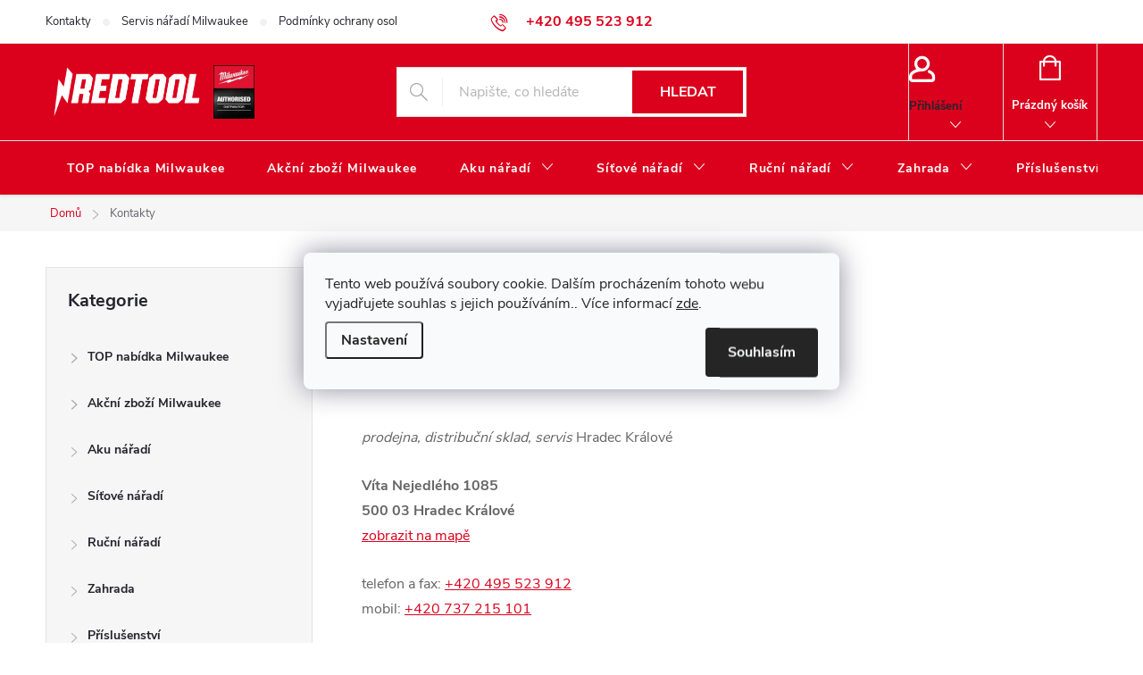

--- FILE ---
content_type: text/html; charset=utf-8
request_url: https://www.redtool.cz/kontakty/
body_size: 33862
content:
<!doctype html><html lang="cs" dir="ltr" class="header-background-light external-fonts-loaded"><head><meta charset="utf-8" /><meta name="viewport" content="width=device-width,initial-scale=1" /><title>Kontakty na autorizované centrum v Hradci Králové | Milwaukee</title><link rel="preconnect" href="https://cdn.myshoptet.com" /><link rel="dns-prefetch" href="https://cdn.myshoptet.com" /><link rel="preload" href="https://cdn.myshoptet.com/prj/dist/master/cms/libs/jquery/jquery-1.11.3.min.js" as="script" /><link href="https://cdn.myshoptet.com/prj/dist/master/cms/templates/frontend_templates/shared/css/font-face/roboto.css" rel="stylesheet"><link href="https://cdn.myshoptet.com/prj/dist/master/cms/templates/frontend_templates/shared/css/font-face/exo-2.css" rel="stylesheet"><script>
dataLayer = [];
dataLayer.push({'shoptet' : {
    "pageId": 29,
    "pageType": "article",
    "currency": "CZK",
    "currencyInfo": {
        "decimalSeparator": ",",
        "exchangeRate": 1,
        "priceDecimalPlaces": 2,
        "symbol": "K\u010d",
        "symbolLeft": 0,
        "thousandSeparator": " "
    },
    "language": "cs",
    "projectId": 580486,
    "cartInfo": {
        "id": null,
        "freeShipping": false,
        "freeShippingFrom": 2499,
        "leftToFreeGift": {
            "formattedPrice": "0 K\u010d",
            "priceLeft": 0
        },
        "freeGift": false,
        "leftToFreeShipping": {
            "priceLeft": 2499,
            "dependOnRegion": 0,
            "formattedPrice": "2 499 K\u010d"
        },
        "discountCoupon": [],
        "getNoBillingShippingPrice": {
            "withoutVat": 0,
            "vat": 0,
            "withVat": 0
        },
        "cartItems": [],
        "taxMode": "ORDINARY"
    },
    "cart": [],
    "customer": {
        "priceRatio": 1,
        "priceListId": 1,
        "groupId": null,
        "registered": false,
        "mainAccount": false
    }
}});
dataLayer.push({'cookie_consent' : {
    "marketing": "denied",
    "analytics": "denied"
}});
document.addEventListener('DOMContentLoaded', function() {
    shoptet.consent.onAccept(function(agreements) {
        if (agreements.length == 0) {
            return;
        }
        dataLayer.push({
            'cookie_consent' : {
                'marketing' : (agreements.includes(shoptet.config.cookiesConsentOptPersonalisation)
                    ? 'granted' : 'denied'),
                'analytics': (agreements.includes(shoptet.config.cookiesConsentOptAnalytics)
                    ? 'granted' : 'denied')
            },
            'event': 'cookie_consent'
        });
    });
});
</script>
<meta property="og:type" content="website"><meta property="og:site_name" content="redtool.cz"><meta property="og:url" content="https://www.redtool.cz/kontakty/"><meta property="og:title" content="Kontakty na autorizované centrum v Hradci Králové | Milwaukee"><meta name="author" content="Redtool.cz"><meta name="web_author" content="Shoptet.cz"><meta name="dcterms.rightsHolder" content="www.redtool.cz"><meta name="robots" content="index,follow"><meta property="og:image" content="https://cdn.myshoptet.com/usr/www.redtool.cz/user/logos/redtool5.png?t=1770084191"><meta property="og:description" content="Najděte si kontakt na autorizovaného centrum a prodejnu Milwaukee pro východní Čechy. Osahejte si novinky, domluvte si školení nebo servis. Volejte 495 523 912."><meta name="description" content="Najděte si kontakt na autorizovaného centrum a prodejnu Milwaukee pro východní Čechy. Osahejte si novinky, domluvte si školení nebo servis. Volejte 495 523 912."><style>:root {--color-primary: #db011C;--color-primary-h: 353;--color-primary-s: 99%;--color-primary-l: 43%;--color-primary-hover: #db011C;--color-primary-hover-h: 353;--color-primary-hover-s: 99%;--color-primary-hover-l: 43%;--color-secondary: #303030;--color-secondary-h: 0;--color-secondary-s: 0%;--color-secondary-l: 19%;--color-secondary-hover: #009900;--color-secondary-hover-h: 120;--color-secondary-hover-s: 100%;--color-secondary-hover-l: 30%;--color-tertiary: #ff9796;--color-tertiary-h: 1;--color-tertiary-s: 100%;--color-tertiary-l: 79%;--color-tertiary-hover: #ffffff;--color-tertiary-hover-h: 0;--color-tertiary-hover-s: 0%;--color-tertiary-hover-l: 100%;--color-header-background: #ffffff;--template-font: "Roboto";--template-headings-font: "Exo 2";--header-background-url: url("[data-uri]");--cookies-notice-background: #F8FAFB;--cookies-notice-color: #252525;--cookies-notice-button-hover: #27263f;--cookies-notice-link-hover: #3b3a5f;--templates-update-management-preview-mode-content: "Náhled aktualizací šablony je aktivní pro váš prohlížeč."}</style>
    <script>var shoptet = shoptet || {};</script>
    <script src="https://cdn.myshoptet.com/prj/dist/master/shop/dist/main-3g-header.js.27c4444ba5dd6be3416d.js"></script>
<!-- User include --><!-- service 776(417) html code header -->
<link type="text/css" rel="stylesheet" media="all"  href="https://cdn.myshoptet.com/usr/paxio.myshoptet.com/user/documents/blank/style.css?v1602547"/>
<link href="https://cdn.myshoptet.com/prj/dist/master/shop/dist/font-shoptet-11.css.62c94c7785ff2cea73b2.css" rel="stylesheet">
<link href="https://cdn.myshoptet.com/usr/paxio.myshoptet.com/user/documents/blank/ikony.css?v9" rel="stylesheet">
<link type="text/css" rel="stylesheet" media="screen"  href="https://cdn.myshoptet.com/usr/paxio.myshoptet.com/user/documents/blank/preklady.css?v27" />
<link rel="stylesheet" href="https://cdn.myshoptet.com/usr/paxio.myshoptet.com/user/documents/blank/Slider/slick.css" />
<link rel="stylesheet" href="https://cdn.myshoptet.com/usr/paxio.myshoptet.com/user/documents/blank/Slider/slick-theme.css?v4" />
<link rel="stylesheet" href="https://cdn.myshoptet.com/usr/paxio.myshoptet.com/user/documents/blank/Slider/slick-classic.css?v3" />

<!-- project html code header -->
<style>

#header {
    background-color: #db011C;
}

.navigation-buttons a * {
	color: #ffffff !important;
}

.btn.cart-count::before, a.btn.cart-count::before, .top-nav-button::before {
    color: #ffffff !important;
}

.navigation-buttons a:hover {
	color: #ffffff;
}

.pagination-appendix, .sold-out {
	display: none;
}

@media screen and (min-width: 768px) {
.top-nav-button::after, .btn.cart-count::after {
    color: #ffffff;
}}

/* ZMĚNA BARVY POZADÍ HLAVNÍHO MENU */
@media screen and (min-width: 768px) {
#header::after{background-color: #db011C;} /* BARVA POZADÍ MENU */
.navigation-in {background-color: transparent;}
.navigation-in > ul > li > a, .submenu-arrow::after {color: #fff;} /* BARVA TEXTU V MENU */
.menu-helper::after {color: #fff;} /* BARVA HAMBURGERU */
}

.flag.flag-new {
    background-color: #77bb35;
}

.flag.flag-action {
    background-color: #db011C;
}

.flag.flag-tip {
    background-color: #0e74d4;
}

.flag.flag-discount {
    background-color: #db011C;
}

.custom-footer {
    justify-content: space-between;
}
#signature.animato {
		margin-left: 20px;
}

#signature.animato img {
    width: 13px;
    margin-top: -2px;
}

@media (min-width: 768px) {
#signature {
    flex: initial;
}}

#footer .contact-box {
    background-color: #303030;
}

#footer .contact-box::before, .contact-box ul li > span::before, #footer .contact-box ul a {
    color: #ffffff;
}
/*
.type-index .products .product {
    border-top: 1px solid #727272;
    border-right: 1px solid #727272;
    border-bottom: 1px solid #727272;
}
.type-index .products > div {
    border-left: 1px solid #727272;
    border-right: 1px solid #727272 !important;
}
.klasik-produkts.products {
    border-left: 1px solid #727272;
    border-top: 1px solid #727272;
}
body:not(.type-index) .products-block {
    border-left: 1px solid #727272;
    border-top: 1px solid #727272;
}
body:not(.type-index) .products-block > div {
    border-color: #727272;
}
.products .product {
    border-color: #727272;
}*/

.responsive-tools>a[data-target="navigation"] {
color: #fff;
}

@media screen and (max-width: 767px) {
.responsive-tools > a[data-target="login"] {
    color: #ffffff;
}
.top-navigation-bar {
    background-color: #db011C;
}
.top-navigation-bar .project-phone::before {
    color: #ffffff;
}
}

.responsive-tools>a[data-target="navigation"] {
    background-color: #db011C;
}

</style>

<link rel="stylesheet" href="https://cdn.myshoptet.com/usr/www.redtool.cz/user/documents/styles.css?v=1741805013">

<!-- /User include --><link rel="shortcut icon" href="/favicon.png" type="image/x-icon" /><link rel="canonical" href="https://www.redtool.cz/kontakty/" />    <script>
        var _hwq = _hwq || [];
        _hwq.push(['setKey', '04D8E30AC5E8374BBBC4FC2EB123C38B']);
        _hwq.push(['setTopPos', '0']);
        _hwq.push(['showWidget', '21']);
        (function() {
            var ho = document.createElement('script');
            ho.src = 'https://cz.im9.cz/direct/i/gjs.php?n=wdgt&sak=04D8E30AC5E8374BBBC4FC2EB123C38B';
            var s = document.getElementsByTagName('script')[0]; s.parentNode.insertBefore(ho, s);
        })();
    </script>
    <!-- Global site tag (gtag.js) - Google Analytics -->
    <script async src="https://www.googletagmanager.com/gtag/js?id=G-2PCKYLYTZ7"></script>
    <script>
        
        window.dataLayer = window.dataLayer || [];
        function gtag(){dataLayer.push(arguments);}
        

                    console.debug('default consent data');

            gtag('consent', 'default', {"ad_storage":"denied","analytics_storage":"denied","ad_user_data":"denied","ad_personalization":"denied","wait_for_update":500});
            dataLayer.push({
                'event': 'default_consent'
            });
        
        gtag('js', new Date());

        
                gtag('config', 'G-2PCKYLYTZ7', {"groups":"GA4","send_page_view":false,"content_group":"article","currency":"CZK","page_language":"cs"});
        
                gtag('config', 'AW-11229590971', {"allow_enhanced_conversions":true});
        
        
        
        
        
                    gtag('event', 'page_view', {"send_to":"GA4","page_language":"cs","content_group":"article","currency":"CZK"});
        
        
        
        
        
        
        
        
        
        
        
        
        
        document.addEventListener('DOMContentLoaded', function() {
            if (typeof shoptet.tracking !== 'undefined') {
                for (var id in shoptet.tracking.bannersList) {
                    gtag('event', 'view_promotion', {
                        "send_to": "UA",
                        "promotions": [
                            {
                                "id": shoptet.tracking.bannersList[id].id,
                                "name": shoptet.tracking.bannersList[id].name,
                                "position": shoptet.tracking.bannersList[id].position
                            }
                        ]
                    });
                }
            }

            shoptet.consent.onAccept(function(agreements) {
                if (agreements.length !== 0) {
                    console.debug('gtag consent accept');
                    var gtagConsentPayload =  {
                        'ad_storage': agreements.includes(shoptet.config.cookiesConsentOptPersonalisation)
                            ? 'granted' : 'denied',
                        'analytics_storage': agreements.includes(shoptet.config.cookiesConsentOptAnalytics)
                            ? 'granted' : 'denied',
                                                                                                'ad_user_data': agreements.includes(shoptet.config.cookiesConsentOptPersonalisation)
                            ? 'granted' : 'denied',
                        'ad_personalization': agreements.includes(shoptet.config.cookiesConsentOptPersonalisation)
                            ? 'granted' : 'denied',
                        };
                    console.debug('update consent data', gtagConsentPayload);
                    gtag('consent', 'update', gtagConsentPayload);
                    dataLayer.push(
                        { 'event': 'update_consent' }
                    );
                }
            });
        });
    </script>
</head><body class="desktop id-29 in-kontakty template-11 type-page multiple-columns-body columns-mobile-2 columns-3 blank-mode blank-mode-css ums_forms_redesign--off ums_a11y_category_page--on ums_discussion_rating_forms--off ums_flags_display_unification--on ums_a11y_login--on mobile-header-version-1">
        <div id="fb-root"></div>
        <script>
            window.fbAsyncInit = function() {
                FB.init({
                    autoLogAppEvents : true,
                    xfbml            : true,
                    version          : 'v24.0'
                });
            };
        </script>
        <script async defer crossorigin="anonymous" src="https://connect.facebook.net/cs_CZ/sdk.js#xfbml=1&version=v24.0"></script>    <div class="siteCookies siteCookies--center siteCookies--light js-siteCookies" role="dialog" data-testid="cookiesPopup" data-nosnippet>
        <div class="siteCookies__form">
            <div class="siteCookies__content">
                <div class="siteCookies__text">
                    Tento web používá soubory cookie. Dalším procházením tohoto webu vyjadřujete souhlas s jejich používáním.. Více informací <a href="/podminky-ochrany-osobnich-udaju/" target="\" _blank="" rel="\" noreferrer="">zde</a>.
                </div>
                <p class="siteCookies__links">
                    <button class="siteCookies__link js-cookies-settings" aria-label="Nastavení cookies" data-testid="cookiesSettings">Nastavení</button>
                </p>
            </div>
            <div class="siteCookies__buttonWrap">
                                <button class="siteCookies__button js-cookiesConsentSubmit" value="all" aria-label="Přijmout cookies" data-testid="buttonCookiesAccept">Souhlasím</button>
            </div>
        </div>
        <script>
            document.addEventListener("DOMContentLoaded", () => {
                const siteCookies = document.querySelector('.js-siteCookies');
                document.addEventListener("scroll", shoptet.common.throttle(() => {
                    const st = document.documentElement.scrollTop;
                    if (st > 1) {
                        siteCookies.classList.add('siteCookies--scrolled');
                    } else {
                        siteCookies.classList.remove('siteCookies--scrolled');
                    }
                }, 100));
            });
        </script>
    </div>
<a href="#content" class="skip-link sr-only">Přejít na obsah</a><div class="overall-wrapper"><div class="user-action"><div class="container">
    <div class="user-action-in">
                    <div id="login" class="user-action-login popup-widget login-widget" role="dialog" aria-labelledby="loginHeading">
        <div class="popup-widget-inner">
                            <h2 id="loginHeading">Přihlášení k vašemu účtu</h2><div id="customerLogin"><form action="/action/Customer/Login/" method="post" id="formLoginIncluded" class="csrf-enabled formLogin" data-testid="formLogin"><input type="hidden" name="referer" value="" /><div class="form-group"><div class="input-wrapper email js-validated-element-wrapper no-label"><input type="email" name="email" class="form-control" autofocus placeholder="E-mailová adresa (např. jan@novak.cz)" data-testid="inputEmail" autocomplete="email" required /></div></div><div class="form-group"><div class="input-wrapper password js-validated-element-wrapper no-label"><input type="password" name="password" class="form-control" placeholder="Heslo" data-testid="inputPassword" autocomplete="current-password" required /><span class="no-display">Nemůžete vyplnit toto pole</span><input type="text" name="surname" value="" class="no-display" /></div></div><div class="form-group"><div class="login-wrapper"><button type="submit" class="btn btn-secondary btn-text btn-login" data-testid="buttonSubmit">Přihlásit se</button><div class="password-helper"><a href="/registrace/" data-testid="signup" rel="nofollow">Nová registrace</a><a href="/klient/zapomenute-heslo/" rel="nofollow">Zapomenuté heslo</a></div></div></div><div class="social-login-buttons"><div class="social-login-buttons-divider"><span>nebo</span></div><div class="form-group"><a href="/action/Social/login/?provider=Seznam" class="login-btn seznam" rel="nofollow"><span class="login-seznam-icon"></span><strong>Přihlásit se přes Seznam</strong></a></div></div></form>
</div>                    </div>
    </div>

                            <div id="cart-widget" class="user-action-cart popup-widget cart-widget loader-wrapper" data-testid="popupCartWidget" role="dialog" aria-hidden="true">
    <div class="popup-widget-inner cart-widget-inner place-cart-here">
        <div class="loader-overlay">
            <div class="loader"></div>
        </div>
    </div>

    <div class="cart-widget-button">
        <a href="/kosik/" class="btn btn-conversion" id="continue-order-button" rel="nofollow" data-testid="buttonNextStep">Pokračovat do košíku</a>
    </div>
</div>
            </div>
</div>
</div><div class="top-navigation-bar" data-testid="topNavigationBar">

    <div class="container">

        <div class="top-navigation-contacts">
            <strong>Zákaznická podpora:</strong><a href="tel:+420495523912" class="project-phone" aria-label="Zavolat na +420495523912" data-testid="contactboxPhone"><span>+420 495 523 912</span></a>        </div>

                            <div class="top-navigation-menu">
                <div class="top-navigation-menu-trigger"></div>
                <ul class="top-navigation-bar-menu">
                                            <li class="top-navigation-menu-item-29">
                            <a href="/kontakty/">Kontakty</a>
                        </li>
                                            <li class="top-navigation-menu-item-765">
                            <a href="/servis/">Servis nářadí Milwaukee</a>
                        </li>
                                            <li class="top-navigation-menu-item-2559">
                            <a href="/podminky-ochrany-osobnich-udaju/">Podmínky ochrany osobních údajů</a>
                        </li>
                                            <li class="top-navigation-menu-item-39">
                            <a href="/obchodni-podminky/">Obchodní podmínky</a>
                        </li>
                                            <li class="top-navigation-menu-item-external-28">
                            <a href="https://cz.milwaukeetool.eu/NetC.MilwaukeeTools/media/MediaLibrary/M_Dealer_2025_CZ_DPS.pdf?_gl=1*roef03*_up*MQ..&amp;gclid=CjwKCAiA55rJBhByEiwAFkY1QJH_WA0KTdlTV39aKq4L1AP6MGgV0ATnV4cg9opcoUl77aVHOYL_ZhoCp5sQAvD_BwE" target="blank">Katalog ke stažení</a>
                        </li>
                                    </ul>
                <ul class="top-navigation-bar-menu-helper"></ul>
            </div>
        
        <div class="top-navigation-tools">
            <div class="responsive-tools">
                <a href="#" class="toggle-window" data-target="search" aria-label="Hledat" data-testid="linkSearchIcon"></a>
                                                            <a href="#" class="toggle-window" data-target="login"></a>
                                                    <a href="#" class="toggle-window" data-target="navigation" aria-label="Menu" data-testid="hamburgerMenu"></a>
            </div>
                        <button class="top-nav-button top-nav-button-login toggle-window" type="button" data-target="login" aria-haspopup="dialog" aria-controls="login" aria-expanded="false" data-testid="signin"><span>Přihlášení</span></button>        </div>

    </div>

</div>
<header id="header"><div class="container navigation-wrapper">
    <div class="header-top">
        <div class="site-name-wrapper">
            <div class="site-name"><a href="/" data-testid="linkWebsiteLogo"><img src="https://cdn.myshoptet.com/usr/www.redtool.cz/user/logos/redtool5.png" alt="Redtool.cz" fetchpriority="low" /></a></div>        </div>
        <div class="search" itemscope itemtype="https://schema.org/WebSite">
            <meta itemprop="headline" content="Kontakty"/><meta itemprop="url" content="https://www.redtool.cz"/><meta itemprop="text" content="Najděte si kontakt na autorizovaného centrum a prodejnu Milwaukee pro východní Čechy. Osahejte si novinky, domluvte si školení nebo servis. Volejte 495 523 912."/>            <form action="/action/ProductSearch/prepareString/" method="post"
    id="formSearchForm" class="search-form compact-form js-search-main"
    itemprop="potentialAction" itemscope itemtype="https://schema.org/SearchAction" data-testid="searchForm">
    <fieldset>
        <meta itemprop="target"
            content="https://www.redtool.cz/vyhledavani/?string={string}"/>
        <input type="hidden" name="language" value="cs"/>
        
            
<input
    type="search"
    name="string"
        class="query-input form-control search-input js-search-input"
    placeholder="Napište, co hledáte"
    autocomplete="off"
    required
    itemprop="query-input"
    aria-label="Vyhledávání"
    data-testid="searchInput"
>
            <button type="submit" class="btn btn-default" data-testid="searchBtn">Hledat</button>
        
    </fieldset>
</form>
        </div>
        <div class="navigation-buttons">
                
    <a href="/kosik/" class="btn btn-icon toggle-window cart-count" data-target="cart" data-hover="true" data-redirect="true" data-testid="headerCart" rel="nofollow" aria-haspopup="dialog" aria-expanded="false" aria-controls="cart-widget">
        
                <span class="sr-only">Nákupní košík</span>
        
            <span class="cart-price visible-lg-inline-block" data-testid="headerCartPrice">
                                    Prázdný košík                            </span>
        
    
            </a>
        </div>
    </div>
    <nav id="navigation" aria-label="Hlavní menu" data-collapsible="true"><div class="navigation-in menu"><ul class="menu-level-1" role="menubar" data-testid="headerMenuItems"><li class="menu-item-2602" role="none"><a href="/top-nabidka/" data-testid="headerMenuItem" role="menuitem" aria-expanded="false"><b>TOP nabídka Milwaukee</b></a></li>
<li class="menu-item-2589" role="none"><a href="/akcni-zbozi-milwaukee/" data-testid="headerMenuItem" role="menuitem" aria-expanded="false"><b>Akční zboží Milwaukee</b></a></li>
<li class="menu-item-1799 ext" role="none"><a href="/aku-naradi/" data-testid="headerMenuItem" role="menuitem" aria-haspopup="true" aria-expanded="false"><b>Aku nářadí</b><span class="submenu-arrow"></span></a><ul class="menu-level-2" aria-label="Aku nářadí" tabindex="-1" role="menu"><li class="menu-item-1883 has-third-level" role="none"><a href="/fuel-m12/" class="menu-image" data-testid="headerMenuItem" tabindex="-1" aria-hidden="true"><img src="data:image/svg+xml,%3Csvg%20width%3D%22140%22%20height%3D%22100%22%20xmlns%3D%22http%3A%2F%2Fwww.w3.org%2F2000%2Fsvg%22%3E%3C%2Fsvg%3E" alt="" aria-hidden="true" width="140" height="100"  data-src="https://cdn.myshoptet.com/usr/www.redtool.cz/user/categories/thumb/4131.jpg" fetchpriority="low" /></a><div><a href="/fuel-m12/" data-testid="headerMenuItem" role="menuitem"><span>FUEL M12</span></a>
                                                    <ul class="menu-level-3" role="menu">
                                                                    <li class="menu-item-2586" role="none">
                                        <a href="/aku-hobliky/" data-testid="headerMenuItem" role="menuitem">
                                            Aku hoblíky M12</a>,                                    </li>
                                                                    <li class="menu-item-2318" role="none">
                                        <a href="/aku-kompresory-2/" data-testid="headerMenuItem" role="menuitem">
                                            Aku kompresory</a>,                                    </li>
                                                                    <li class="menu-item-2321" role="none">
                                        <a href="/aku-sroubovaky-2/" data-testid="headerMenuItem" role="menuitem">
                                            Aku šroubováky</a>,                                    </li>
                                                                    <li class="menu-item-2333" role="none">
                                        <a href="/aku-pily-2/" data-testid="headerMenuItem" role="menuitem">
                                            Aku pily</a>,                                    </li>
                                                                    <li class="menu-item-2375" role="none">
                                        <a href="/mazaci-pistole-3/" data-testid="headerMenuItem" role="menuitem">
                                            Mazací pistole</a>,                                    </li>
                                                                    <li class="menu-item-2381" role="none">
                                        <a href="/aku-hrebikovacky-a-sponkovacky-3/" data-testid="headerMenuItem" role="menuitem">
                                            Aku hřebíkovačky a sponkovačky</a>,                                    </li>
                                                                    <li class="menu-item-2387" role="none">
                                        <a href="/multifunkcni-aku-naradi-2/" data-testid="headerMenuItem" role="menuitem">
                                            Multifunkční aku nářadí</a>,                                    </li>
                                                                    <li class="menu-item-2390" role="none">
                                        <a href="/aku-prime-brusky-2/" data-testid="headerMenuItem" role="menuitem">
                                            Aku přímé brusky</a>,                                    </li>
                                                                    <li class="menu-item-2393" role="none">
                                        <a href="/aku-uhlove-brusky-3/" data-testid="headerMenuItem" role="menuitem">
                                            Aku úhlové brusky</a>,                                    </li>
                                                                    <li class="menu-item-2408" role="none">
                                        <a href="/aku-vrtacky-3/" data-testid="headerMenuItem" role="menuitem">
                                            Aku vrtačky</a>,                                    </li>
                                                                    <li class="menu-item-2435" role="none">
                                        <a href="/aku-nuzky-3/" data-testid="headerMenuItem" role="menuitem">
                                            Aku nůžky</a>,                                    </li>
                                                                    <li class="menu-item-2483" role="none">
                                        <a href="/aku-lesticky-3/" data-testid="headerMenuItem" role="menuitem">
                                            Aku leštičky</a>,                                    </li>
                                                                    <li class="menu-item-2519" role="none">
                                        <a href="/nytovacky-3/" data-testid="headerMenuItem" role="menuitem">
                                            Nýtovačky</a>,                                    </li>
                                                                    <li class="menu-item-2537" role="none">
                                        <a href="/aku-brusky-3/" data-testid="headerMenuItem" role="menuitem">
                                            Aku brusky</a>,                                    </li>
                                                                    <li class="menu-item-2543" role="none">
                                        <a href="/aku-odsavace-a-vysavace-2/" data-testid="headerMenuItem" role="menuitem">
                                            Aku odsavače a vysavače</a>,                                    </li>
                                                                    <li class="menu-item-2546" role="none">
                                        <a href="/aku-ventilatory-3/" data-testid="headerMenuItem" role="menuitem">
                                            Aku ventilátory</a>,                                    </li>
                                                                    <li class="menu-item-2565" role="none">
                                        <a href="/aku-radia-3/" data-testid="headerMenuItem" role="menuitem">
                                            Aku rádia M12</a>,                                    </li>
                                                                    <li class="menu-item-2568" role="none">
                                        <a href="/aku-cistice-potrubi/" data-testid="headerMenuItem" role="menuitem">
                                            Aku čističe potrubí M12</a>,                                    </li>
                                                                    <li class="menu-item-2577" role="none">
                                        <a href="/sady-aku-naradi-2/" data-testid="headerMenuItem" role="menuitem">
                                            Sady aku nářadí M12</a>,                                    </li>
                                                                    <li class="menu-item-2608" role="none">
                                        <a href="/aku-inspekcni-kamery/" data-testid="headerMenuItem" role="menuitem">
                                            Aku inspekční kamery</a>                                    </li>
                                                            </ul>
                        </div></li><li class="menu-item-1886 has-third-level" role="none"><a href="/fuel-m18/" class="menu-image" data-testid="headerMenuItem" tabindex="-1" aria-hidden="true"><img src="data:image/svg+xml,%3Csvg%20width%3D%22140%22%20height%3D%22100%22%20xmlns%3D%22http%3A%2F%2Fwww.w3.org%2F2000%2Fsvg%22%3E%3C%2Fsvg%3E" alt="" aria-hidden="true" width="140" height="100"  data-src="https://cdn.myshoptet.com/usr/www.redtool.cz/user/categories/thumb/4137_milwaukee-aku-priklepova-vrtacka-m18-cblpd-502c--2-x-5-0ah.jpg" fetchpriority="low" /></a><div><a href="/fuel-m18/" data-testid="headerMenuItem" role="menuitem"><span>FUEL M18</span></a>
                                                    <ul class="menu-level-3" role="menu">
                                                                    <li class="menu-item-2327" role="none">
                                        <a href="/aku-uhlove-brusky-2/" data-testid="headerMenuItem" role="menuitem">
                                            Aku úhlové brusky</a>,                                    </li>
                                                                    <li class="menu-item-2342" role="none">
                                        <a href="/aku-pily-3/" data-testid="headerMenuItem" role="menuitem">
                                            Aku pily</a>,                                    </li>
                                                                    <li class="menu-item-2351" role="none">
                                        <a href="/aku-hrebikovacky-a-sponkovacky-2/" data-testid="headerMenuItem" role="menuitem">
                                            Aku hřebíkovačky a sponkovačky</a>,                                    </li>
                                                                    <li class="menu-item-2357" role="none">
                                        <a href="/aku-nuzky-2/" data-testid="headerMenuItem" role="menuitem">
                                            Aku nůžky</a>,                                    </li>
                                                                    <li class="menu-item-2366" role="none">
                                        <a href="/aku-vrtacky-2/" data-testid="headerMenuItem" role="menuitem">
                                            Aku vrtačky</a>,                                    </li>
                                                                    <li class="menu-item-2372" role="none">
                                        <a href="/mazaci-pistole-2/" data-testid="headerMenuItem" role="menuitem">
                                            Mazací pistole</a>,                                    </li>
                                                                    <li class="menu-item-2396" role="none">
                                        <a href="/aku-brusky-2/" data-testid="headerMenuItem" role="menuitem">
                                            Aku brusky</a>,                                    </li>
                                                                    <li class="menu-item-2402" role="none">
                                        <a href="/aku-utahovaky-sroubovaky-3/" data-testid="headerMenuItem" role="menuitem">
                                            Aku utahováky+šroubováky</a>,                                    </li>
                                                                    <li class="menu-item-2414" role="none">
                                        <a href="/multifunkcni-aku-naradi-3/" data-testid="headerMenuItem" role="menuitem">
                                            Multifunkční aku nářadí</a>,                                    </li>
                                                                    <li class="menu-item-2423" role="none">
                                        <a href="/aku-hydraulicke-krimpovaci-kleste-2/" data-testid="headerMenuItem" role="menuitem">
                                            Aku hydraulické krimpovací kleště</a>,                                    </li>
                                                                    <li class="menu-item-2429" role="none">
                                        <a href="/aku-inspekcni-kamery-2/" data-testid="headerMenuItem" role="menuitem">
                                            Aku inspekční kamery</a>,                                    </li>
                                                                    <li class="menu-item-2432" role="none">
                                        <a href="/aku-lesticky-2/" data-testid="headerMenuItem" role="menuitem">
                                            Aku leštičky</a>,                                    </li>
                                                                    <li class="menu-item-2447" role="none">
                                        <a href="/aku-horkovzdusne-pistole-2/" data-testid="headerMenuItem" role="menuitem">
                                            Aku horkovzdušné pistole</a>,                                    </li>
                                                                    <li class="menu-item-2453" role="none">
                                        <a href="/michadla-2/" data-testid="headerMenuItem" role="menuitem">
                                            Míchadla</a>,                                    </li>
                                                                    <li class="menu-item-2468" role="none">
                                        <a href="/aku-frezky-2/" data-testid="headerMenuItem" role="menuitem">
                                            Aku frézky</a>,                                    </li>
                                                                    <li class="menu-item-2474" role="none">
                                        <a href="/aku-ventilatory-2/" data-testid="headerMenuItem" role="menuitem">
                                            Aku ventilátory</a>,                                    </li>
                                                                    <li class="menu-item-2489" role="none">
                                        <a href="/aku-hobliky-2/" data-testid="headerMenuItem" role="menuitem">
                                            Aku hoblíky</a>,                                    </li>
                                                                    <li class="menu-item-2495" role="none">
                                        <a href="/aku-hydraulicke-derovace-2/" data-testid="headerMenuItem" role="menuitem">
                                            Aku hydraulické děrovače</a>,                                    </li>
                                                                    <li class="menu-item-2198" role="none">
                                        <a href="/aku-odsavace-a-vysavace/" data-testid="headerMenuItem" role="menuitem">
                                            Aku odsavače a vysavače</a>,                                    </li>
                                                                    <li class="menu-item-2507" role="none">
                                        <a href="/aku-prime-brusky-3/" data-testid="headerMenuItem" role="menuitem">
                                            Aku přímé brusky</a>,                                    </li>
                                                                    <li class="menu-item-2513" role="none">
                                        <a href="/nytovacky-2/" data-testid="headerMenuItem" role="menuitem">
                                            Nýtovačky</a>,                                    </li>
                                                                    <li class="menu-item-2531" role="none">
                                        <a href="/aku-kompresory-3/" data-testid="headerMenuItem" role="menuitem">
                                            Aku kompresory</a>,                                    </li>
                                                                    <li class="menu-item-2552" role="none">
                                        <a href="/aku-hydraulicke-expandery-2/" data-testid="headerMenuItem" role="menuitem">
                                            Aku hydraulické expandéry</a>,                                    </li>
                                                                    <li class="menu-item-2555" role="none">
                                        <a href="/sady-aku-naradi/" data-testid="headerMenuItem" role="menuitem">
                                            Sady aku nářadí M18</a>,                                    </li>
                                                                    <li class="menu-item-2562" role="none">
                                        <a href="/aku-radia-2/" data-testid="headerMenuItem" role="menuitem">
                                            Aku rádia M18</a>,                                    </li>
                                                                    <li class="menu-item-2571" role="none">
                                        <a href="/aku-cistice-potrubi-2/" data-testid="headerMenuItem" role="menuitem">
                                            Aku čističe potrubí M18</a>,                                    </li>
                                                                    <li class="menu-item-2574" role="none">
                                        <a href="/aku-cerpadla/" data-testid="headerMenuItem" role="menuitem">
                                            Aku čerpadla M18</a>                                    </li>
                                                            </ul>
                        </div></li><li class="menu-item-1742 has-third-level" role="none"><a href="/akumulatory-a-nabijecky/" class="menu-image" data-testid="headerMenuItem" tabindex="-1" aria-hidden="true"><img src="data:image/svg+xml,%3Csvg%20width%3D%22140%22%20height%3D%22100%22%20xmlns%3D%22http%3A%2F%2Fwww.w3.org%2F2000%2Fsvg%22%3E%3C%2Fsvg%3E" alt="" aria-hidden="true" width="140" height="100"  data-src="https://cdn.myshoptet.com/usr/www.redtool.cz/user/categories/thumb/3456_milwaukee-sada-akumulatoru-a-nabijecky-m18-nrg-503.jpg" fetchpriority="low" /></a><div><a href="/akumulatory-a-nabijecky/" data-testid="headerMenuItem" role="menuitem"><span>Akumulátory a nabíječky</span></a>
                                                    <ul class="menu-level-3" role="menu">
                                                                    <li class="menu-item-1745" role="none">
                                        <a href="/kompaktni-nabijecky/" data-testid="headerMenuItem" role="menuitem">
                                            Kompaktní nabíječky</a>,                                    </li>
                                                                    <li class="menu-item-1784" role="none">
                                        <a href="/akumulatory-m18/" data-testid="headerMenuItem" role="menuitem">
                                            Akumulátory M18</a>,                                    </li>
                                                                    <li class="menu-item-1787" role="none">
                                        <a href="/akumulatory-m12/" data-testid="headerMenuItem" role="menuitem">
                                            Akumulátory M12</a>,                                    </li>
                                                                    <li class="menu-item-1808" role="none">
                                        <a href="/rychlo-nabijecky/" data-testid="headerMenuItem" role="menuitem">
                                            Rychlo nabíječky</a>,                                    </li>
                                                                    <li class="menu-item-1928" role="none">
                                        <a href="/sady-nabijecek-a-akumulatoru/" data-testid="headerMenuItem" role="menuitem">
                                            Sady nabíječek a akumulátorů</a>,                                    </li>
                                                                    <li class="menu-item-2216" role="none">
                                        <a href="/akumulatory-l4/" data-testid="headerMenuItem" role="menuitem">
                                            Akumulátory L4</a>                                    </li>
                                                            </ul>
                        </div></li></ul></li>
<li class="menu-item-1583 ext" role="none"><a href="/sitove-naradi/" data-testid="headerMenuItem" role="menuitem" aria-haspopup="true" aria-expanded="false"><b>Síťové nářadí</b><span class="submenu-arrow"></span></a><ul class="menu-level-2" aria-label="Síťové nářadí" tabindex="-1" role="menu"><li class="menu-item-1586 has-third-level" role="none"><a href="/vrtacky/" class="menu-image" data-testid="headerMenuItem" tabindex="-1" aria-hidden="true"><img src="data:image/svg+xml,%3Csvg%20width%3D%22140%22%20height%3D%22100%22%20xmlns%3D%22http%3A%2F%2Fwww.w3.org%2F2000%2Fsvg%22%3E%3C%2Fsvg%3E" alt="" aria-hidden="true" width="140" height="100"  data-src="https://cdn.myshoptet.com/usr/www.redtool.cz/user/categories/thumb/6150_milwaukee-priklepova-vrtacka-pd-705--705-w-1.jpg" fetchpriority="low" /></a><div><a href="/vrtacky/" data-testid="headerMenuItem" role="menuitem"><span>Vrtačky</span></a>
                                                    <ul class="menu-level-3" role="menu">
                                                                    <li class="menu-item-1589" role="none">
                                        <a href="/vrtacky-bez-priklepu/" data-testid="headerMenuItem" role="menuitem">
                                            Vrtačky bez příklepu</a>,                                    </li>
                                                                    <li class="menu-item-1964" role="none">
                                        <a href="/vrtaci-kladiva/" data-testid="headerMenuItem" role="menuitem">
                                            Vrtací kladiva</a>,                                    </li>
                                                                    <li class="menu-item-1970" role="none">
                                        <a href="/vrtacky-s-priklepem/" data-testid="headerMenuItem" role="menuitem">
                                            Vrtačky s příklepem</a>,                                    </li>
                                                                    <li class="menu-item-2117" role="none">
                                        <a href="/magneticke-vrtacky/" data-testid="headerMenuItem" role="menuitem">
                                            Magnetické vrtačky</a>                                    </li>
                                                            </ul>
                        </div></li><li class="menu-item-1958 has-third-level" role="none"><a href="/pily/" class="menu-image" data-testid="headerMenuItem" tabindex="-1" aria-hidden="true"><img src="data:image/svg+xml,%3Csvg%20width%3D%22140%22%20height%3D%22100%22%20xmlns%3D%22http%3A%2F%2Fwww.w3.org%2F2000%2Fsvg%22%3E%3C%2Fsvg%3E" alt="" aria-hidden="true" width="140" height="100"  data-src="https://cdn.myshoptet.com/usr/www.redtool.cz/user/categories/thumb/8310_milwaukee-savlova-pila-sawzall--sspe-1300-sx--1300-w_(1).jpg" fetchpriority="low" /></a><div><a href="/pily/" data-testid="headerMenuItem" role="menuitem"><span>Pily</span></a>
                                                    <ul class="menu-level-3" role="menu">
                                                                    <li class="menu-item-1961" role="none">
                                        <a href="/primocare-pily/" data-testid="headerMenuItem" role="menuitem">
                                            Přímočaré pily</a>,                                    </li>
                                                                    <li class="menu-item-1997" role="none">
                                        <a href="/okruzni-pily/" data-testid="headerMenuItem" role="menuitem">
                                            Okružní pily</a>,                                    </li>
                                                                    <li class="menu-item-2012" role="none">
                                        <a href="/zkracovaci-pily/" data-testid="headerMenuItem" role="menuitem">
                                            Zkracovací pily</a>,                                    </li>
                                                                    <li class="menu-item-2030" role="none">
                                        <a href="/pily-ocasky/" data-testid="headerMenuItem" role="menuitem">
                                            Pily ocasky</a>,                                    </li>
                                                                    <li class="menu-item-2108" role="none">
                                        <a href="/pasove-pily/" data-testid="headerMenuItem" role="menuitem">
                                            Pásové pily</a>,                                    </li>
                                                                    <li class="menu-item-2189" role="none">
                                        <a href="/pokosove-pily/" data-testid="headerMenuItem" role="menuitem">
                                            Pokosové pily</a>                                    </li>
                                                            </ul>
                        </div></li><li class="menu-item-1973" role="none"><a href="/frezky/" class="menu-image" data-testid="headerMenuItem" tabindex="-1" aria-hidden="true"><img src="data:image/svg+xml,%3Csvg%20width%3D%22140%22%20height%3D%22100%22%20xmlns%3D%22http%3A%2F%2Fwww.w3.org%2F2000%2Fsvg%22%3E%3C%2Fsvg%3E" alt="" aria-hidden="true" width="140" height="100"  data-src="https://cdn.myshoptet.com/usr/www.redtool.cz/user/categories/thumb/6309_milwaukee-drazkovaci-frezka-na-zdivo-wcs-45--1900-w-1.jpg" fetchpriority="low" /></a><div><a href="/frezky/" data-testid="headerMenuItem" role="menuitem"><span>Frézky</span></a>
                        </div></li><li class="menu-item-1976 has-third-level" role="none"><a href="/uhlove-brusky/" class="menu-image" data-testid="headerMenuItem" tabindex="-1" aria-hidden="true"><img src="data:image/svg+xml,%3Csvg%20width%3D%22140%22%20height%3D%22100%22%20xmlns%3D%22http%3A%2F%2Fwww.w3.org%2F2000%2Fsvg%22%3E%3C%2Fsvg%3E" alt="" aria-hidden="true" width="140" height="100"  data-src="https://cdn.myshoptet.com/usr/www.redtool.cz/user/categories/thumb/9921_milwaukee-uhlova-bruska-agv21-230ge--2100w_(1)-1.jpg" fetchpriority="low" /></a><div><a href="/uhlove-brusky/" data-testid="headerMenuItem" role="menuitem"><span>Úhlové brusky</span></a>
                                                    <ul class="menu-level-3" role="menu">
                                                                    <li class="menu-item-1979" role="none">
                                        <a href="/lesticky/" data-testid="headerMenuItem" role="menuitem">
                                            Leštičky</a>,                                    </li>
                                                                    <li class="menu-item-1985" role="none">
                                        <a href="/prime-brusky/" data-testid="headerMenuItem" role="menuitem">
                                            Přímé brusky</a>,                                    </li>
                                                                    <li class="menu-item-1991" role="none">
                                        <a href="/prumer-kotouce-230-mm/" data-testid="headerMenuItem" role="menuitem">
                                            Průměr kotouče 230 mm</a>,                                    </li>
                                                                    <li class="menu-item-1994" role="none">
                                        <a href="/prumer-kotouce-125-mm/" data-testid="headerMenuItem" role="menuitem">
                                            Průměr kotouče 125 mm</a>,                                    </li>
                                                                    <li class="menu-item-2105" role="none">
                                        <a href="/brusky-s-odsavanim/" data-testid="headerMenuItem" role="menuitem">
                                            Brusky s odsáváním</a>,                                    </li>
                                                                    <li class="menu-item-2129" role="none">
                                        <a href="/prumer-kotouce-115-mm-2/" data-testid="headerMenuItem" role="menuitem">
                                            Průměr kotouče 115 mm</a>                                    </li>
                                                            </ul>
                        </div></li><li class="menu-item-1988" role="none"><a href="/brusky/" class="menu-image" data-testid="headerMenuItem" tabindex="-1" aria-hidden="true"><img src="data:image/svg+xml,%3Csvg%20width%3D%22140%22%20height%3D%22100%22%20xmlns%3D%22http%3A%2F%2Fwww.w3.org%2F2000%2Fsvg%22%3E%3C%2Fsvg%3E" alt="" aria-hidden="true" width="140" height="100"  data-src="https://cdn.myshoptet.com/usr/www.redtool.cz/user/categories/thumb/6285_milwaukee-excentricka-bruska-ros-125-e.jpg" fetchpriority="low" /></a><div><a href="/brusky/" data-testid="headerMenuItem" role="menuitem"><span>Brusky</span></a>
                        </div></li><li class="menu-item-2132 has-third-level" role="none"><a href="/sroubovaky-3/" class="menu-image" data-testid="headerMenuItem" tabindex="-1" aria-hidden="true"><img src="data:image/svg+xml,%3Csvg%20width%3D%22140%22%20height%3D%22100%22%20xmlns%3D%22http%3A%2F%2Fwww.w3.org%2F2000%2Fsvg%22%3E%3C%2Fsvg%3E" alt="" aria-hidden="true" width="140" height="100"  data-src="https://cdn.myshoptet.com/usr/www.redtool.cz/user/categories/thumb/4122_milwaukee-razovy-utahovak-ipwe-520-r--520nm-2.jpg" fetchpriority="low" /></a><div><a href="/sroubovaky-3/" data-testid="headerMenuItem" role="menuitem"><span>Šroubováky</span></a>
                                                    <ul class="menu-level-3" role="menu">
                                                                    <li class="menu-item-2135" role="none">
                                        <a href="/razove-utahovaky/" data-testid="headerMenuItem" role="menuitem">
                                            Rázové utahováky</a>                                    </li>
                                                            </ul>
                        </div></li><li class="menu-item-2306" role="none"><a href="/odsavace-a-vysavace/" class="menu-image" data-testid="headerMenuItem" tabindex="-1" aria-hidden="true"><img src="data:image/svg+xml,%3Csvg%20width%3D%22140%22%20height%3D%22100%22%20xmlns%3D%22http%3A%2F%2Fwww.w3.org%2F2000%2Fsvg%22%3E%3C%2Fsvg%3E" alt="" aria-hidden="true" width="140" height="100"  data-src="https://cdn.myshoptet.com/usr/www.redtool.cz/user/categories/thumb/2997_milwaukee-vysavac-prachu-tridy-m-as-42-mac--42-l-1.jpg" fetchpriority="low" /></a><div><a href="/odsavace-a-vysavace/" data-testid="headerMenuItem" role="menuitem"><span>Odsavače a vysavače</span></a>
                        </div></li></ul></li>
<li class="menu-item-1619 ext" role="none"><a href="/rucni-naradi/" data-testid="headerMenuItem" role="menuitem" aria-haspopup="true" aria-expanded="false"><b>Ruční nářadí</b><span class="submenu-arrow"></span></a><ul class="menu-level-2" aria-label="Ruční nářadí" tabindex="-1" role="menu"><li class="menu-item-1622" role="none"><a href="/pilky/" class="menu-image" data-testid="headerMenuItem" tabindex="-1" aria-hidden="true"><img src="data:image/svg+xml,%3Csvg%20width%3D%22140%22%20height%3D%22100%22%20xmlns%3D%22http%3A%2F%2Fwww.w3.org%2F2000%2Fsvg%22%3E%3C%2Fsvg%3E" alt="" aria-hidden="true" width="140" height="100"  data-src="https://cdn.myshoptet.com/usr/www.redtool.cz/user/categories/thumb/12197_milwaukee-skladaci-pilka-1.jpg" fetchpriority="low" /></a><div><a href="/pilky/" data-testid="headerMenuItem" role="menuitem"><span>Pilky</span></a>
                        </div></li><li class="menu-item-1625" role="none"><a href="/noze/" class="menu-image" data-testid="headerMenuItem" tabindex="-1" aria-hidden="true"><img src="data:image/svg+xml,%3Csvg%20width%3D%22140%22%20height%3D%22100%22%20xmlns%3D%22http%3A%2F%2Fwww.w3.org%2F2000%2Fsvg%22%3E%3C%2Fsvg%3E" alt="" aria-hidden="true" width="140" height="100"  data-src="https://cdn.myshoptet.com/usr/www.redtool.cz/user/categories/thumb/12839_nuz-s-heavy-duty-rukojeti-a-s-vysuvnym-ostrim.jpg" fetchpriority="low" /></a><div><a href="/noze/" data-testid="headerMenuItem" role="menuitem"><span>Nože</span></a>
                        </div></li><li class="menu-item-1634" role="none"><a href="/znaceni/" class="menu-image" data-testid="headerMenuItem" tabindex="-1" aria-hidden="true"><img src="data:image/svg+xml,%3Csvg%20width%3D%22140%22%20height%3D%22100%22%20xmlns%3D%22http%3A%2F%2Fwww.w3.org%2F2000%2Fsvg%22%3E%3C%2Fsvg%3E" alt="" aria-hidden="true" width="140" height="100"  data-src="https://cdn.myshoptet.com/usr/www.redtool.cz/user/categories/thumb/12836_milwaukee-znackovac-inkzall-xl-cerny-s-plochym-hrotem-1.jpg" fetchpriority="low" /></a><div><a href="/znaceni/" data-testid="headerMenuItem" role="menuitem"><span>Značení</span></a>
                        </div></li><li class="menu-item-1637 has-third-level" role="none"><a href="/kleste/" class="menu-image" data-testid="headerMenuItem" tabindex="-1" aria-hidden="true"><img src="data:image/svg+xml,%3Csvg%20width%3D%22140%22%20height%3D%22100%22%20xmlns%3D%22http%3A%2F%2Fwww.w3.org%2F2000%2Fsvg%22%3E%3C%2Fsvg%3E" alt="" aria-hidden="true" width="140" height="100"  data-src="https://cdn.myshoptet.com/usr/www.redtool.cz/user/categories/thumb/4143_milwaukee-rezak-na-plasty.jpg" fetchpriority="low" /></a><div><a href="/kleste/" data-testid="headerMenuItem" role="menuitem"><span>Kleště</span></a>
                                                    <ul class="menu-level-3" role="menu">
                                                                    <li class="menu-item-1907" role="none">
                                        <a href="/kleste-na-trubky/" data-testid="headerMenuItem" role="menuitem">
                                            Kleště na trubky</a>                                    </li>
                                                            </ul>
                        </div></li><li class="menu-item-1640" role="none"><a href="/nuzky/" class="menu-image" data-testid="headerMenuItem" tabindex="-1" aria-hidden="true"><img src="data:image/svg+xml,%3Csvg%20width%3D%22140%22%20height%3D%22100%22%20xmlns%3D%22http%3A%2F%2Fwww.w3.org%2F2000%2Fsvg%22%3E%3C%2Fsvg%3E" alt="" aria-hidden="true" width="140" height="100"  data-src="https://cdn.myshoptet.com/usr/www.redtool.cz/user/categories/thumb/12545_milwaukee-nuzky-na-plech--prave--zelene-1.jpg" fetchpriority="low" /></a><div><a href="/nuzky/" data-testid="headerMenuItem" role="menuitem"><span>Nůžky</span></a>
                        </div></li><li class="menu-item-1646" role="none"><a href="/metry-a-pasma/" class="menu-image" data-testid="headerMenuItem" tabindex="-1" aria-hidden="true"><img src="data:image/svg+xml,%3Csvg%20width%3D%22140%22%20height%3D%22100%22%20xmlns%3D%22http%3A%2F%2Fwww.w3.org%2F2000%2Fsvg%22%3E%3C%2Fsvg%3E" alt="" aria-hidden="true" width="140" height="100"  data-src="https://cdn.myshoptet.com/usr/www.redtool.cz/user/categories/thumb/12218_milwaukee-svinovaci-metr-pro-compact-5m--19mm.jpg" fetchpriority="low" /></a><div><a href="/metry-a-pasma/" data-testid="headerMenuItem" role="menuitem"><span>Metry a pásma</span></a>
                        </div></li><li class="menu-item-1649 has-third-level" role="none"><a href="/klice/" class="menu-image" data-testid="headerMenuItem" tabindex="-1" aria-hidden="true"><img src="data:image/svg+xml,%3Csvg%20width%3D%22140%22%20height%3D%22100%22%20xmlns%3D%22http%3A%2F%2Fwww.w3.org%2F2000%2Fsvg%22%3E%3C%2Fsvg%3E" alt="" aria-hidden="true" width="140" height="100"  data-src="https://cdn.myshoptet.com/usr/www.redtool.cz/user/categories/thumb/11918_milwaukee-racnovy-ockoplochy-klic-max-bite-s-kloubem-9-mm_(1).jpg" fetchpriority="low" /></a><div><a href="/klice/" data-testid="headerMenuItem" role="menuitem"><span>Klíče</span></a>
                                                    <ul class="menu-level-3" role="menu">
                                                                    <li class="menu-item-1871" role="none">
                                        <a href="/nastrcne-klice-2/" data-testid="headerMenuItem" role="menuitem">
                                            Nástrčné klíče</a>                                    </li>
                                                            </ul>
                        </div></li><li class="menu-item-1667" role="none"><a href="/racny/" class="menu-image" data-testid="headerMenuItem" tabindex="-1" aria-hidden="true"><img src="data:image/svg+xml,%3Csvg%20width%3D%22140%22%20height%3D%22100%22%20xmlns%3D%22http%3A%2F%2Fwww.w3.org%2F2000%2Fsvg%22%3E%3C%2Fsvg%3E" alt="" aria-hidden="true" width="140" height="100"  data-src="https://cdn.myshoptet.com/usr/www.redtool.cz/user/categories/thumb/9672_milwaukee-3-8--racna-s-vykyvnou-hlavou--prodlouzena.jpg" fetchpriority="low" /></a><div><a href="/racny/" data-testid="headerMenuItem" role="menuitem"><span>Ráčny</span></a>
                        </div></li><li class="menu-item-1670" role="none"><a href="/pacidla/" class="menu-image" data-testid="headerMenuItem" tabindex="-1" aria-hidden="true"><img src="data:image/svg+xml,%3Csvg%20width%3D%22140%22%20height%3D%22100%22%20xmlns%3D%22http%3A%2F%2Fwww.w3.org%2F2000%2Fsvg%22%3E%3C%2Fsvg%3E" alt="" aria-hidden="true" width="140" height="100"  data-src="https://cdn.myshoptet.com/usr/www.redtool.cz/user/categories/thumb/12566_milwaukee-pacidlo-600mm--1ks.jpg" fetchpriority="low" /></a><div><a href="/pacidla/" data-testid="headerMenuItem" role="menuitem"><span>Páčidla</span></a>
                        </div></li><li class="menu-item-1760" role="none"><a href="/kladiva/" class="menu-image" data-testid="headerMenuItem" tabindex="-1" aria-hidden="true"><img src="data:image/svg+xml,%3Csvg%20width%3D%22140%22%20height%3D%22100%22%20xmlns%3D%22http%3A%2F%2Fwww.w3.org%2F2000%2Fsvg%22%3E%3C%2Fsvg%3E" alt="" aria-hidden="true" width="140" height="100"  data-src="https://cdn.myshoptet.com/usr/www.redtool.cz/user/categories/thumb/12824_milwaukee-zamecnicke-kladivo-s-nasadou-z-orechoveho-dreva-300g.jpg" fetchpriority="low" /></a><div><a href="/kladiva/" data-testid="headerMenuItem" role="menuitem"><span>Kladiva</span></a>
                        </div></li><li class="menu-item-1814" role="none"><a href="/vodovahy/" class="menu-image" data-testid="headerMenuItem" tabindex="-1" aria-hidden="true"><img src="data:image/svg+xml,%3Csvg%20width%3D%22140%22%20height%3D%22100%22%20xmlns%3D%22http%3A%2F%2Fwww.w3.org%2F2000%2Fsvg%22%3E%3C%2Fsvg%3E" alt="" aria-hidden="true" width="140" height="100"  data-src="https://cdn.myshoptet.com/usr/www.redtool.cz/user/categories/thumb/12236-2_milwaukee-tenka-vodovaha-20-cm-1.jpg" fetchpriority="low" /></a><div><a href="/vodovahy/" data-testid="headerMenuItem" role="menuitem"><span>Vodováhy</span></a>
                        </div></li><li class="menu-item-1880" role="none"><a href="/sroubovaky-2/" class="menu-image" data-testid="headerMenuItem" tabindex="-1" aria-hidden="true"><img src="data:image/svg+xml,%3Csvg%20width%3D%22140%22%20height%3D%22100%22%20xmlns%3D%22http%3A%2F%2Fwww.w3.org%2F2000%2Fsvg%22%3E%3C%2Fsvg%3E" alt="" aria-hidden="true" width="140" height="100"  data-src="https://cdn.myshoptet.com/usr/www.redtool.cz/user/categories/thumb/12809_milwaukee-vde-sroubovak-t30-x100-1.jpg" fetchpriority="low" /></a><div><a href="/sroubovaky-2/" data-testid="headerMenuItem" role="menuitem"><span>Šroubováky</span></a>
                        </div></li><li class="menu-item-1901" role="none"><a href="/truhlarske-sverky/" class="menu-image" data-testid="headerMenuItem" tabindex="-1" aria-hidden="true"><img src="data:image/svg+xml,%3Csvg%20width%3D%22140%22%20height%3D%22100%22%20xmlns%3D%22http%3A%2F%2Fwww.w3.org%2F2000%2Fsvg%22%3E%3C%2Fsvg%3E" alt="" aria-hidden="true" width="140" height="100"  data-src="https://cdn.myshoptet.com/usr/www.redtool.cz/user/categories/thumb/12230_milwaukee-sroubove-sverky-na-vodici-listy-psa-1--2ks.jpg" fetchpriority="low" /></a><div><a href="/truhlarske-sverky/" data-testid="headerMenuItem" role="menuitem"><span>Truhlářské svěrky</span></a>
                        </div></li><li class="menu-item-1931" role="none"><a href="/dlata/" class="menu-image" data-testid="headerMenuItem" tabindex="-1" aria-hidden="true"><img src="data:image/svg+xml,%3Csvg%20width%3D%22140%22%20height%3D%22100%22%20xmlns%3D%22http%3A%2F%2Fwww.w3.org%2F2000%2Fsvg%22%3E%3C%2Fsvg%3E" alt="" aria-hidden="true" width="140" height="100"  data-src="https://cdn.myshoptet.com/usr/www.redtool.cz/user/categories/thumb/10644_milwaukee-dlato-ploche--25mm.jpg" fetchpriority="low" /></a><div><a href="/dlata/" data-testid="headerMenuItem" role="menuitem"><span>Dláta</span></a>
                        </div></li><li class="menu-item-1949" role="none"><a href="/sety-rucniho-naradi/" class="menu-image" data-testid="headerMenuItem" tabindex="-1" aria-hidden="true"><img src="data:image/svg+xml,%3Csvg%20width%3D%22140%22%20height%3D%22100%22%20xmlns%3D%22http%3A%2F%2Fwww.w3.org%2F2000%2Fsvg%22%3E%3C%2Fsvg%3E" alt="" aria-hidden="true" width="140" height="100"  data-src="https://cdn.myshoptet.com/usr/www.redtool.cz/user/categories/thumb/12638_milwaukee-sada-sroubovak-tri-lobe-set-1-6-ks.jpg" fetchpriority="low" /></a><div><a href="/sety-rucniho-naradi/" data-testid="headerMenuItem" role="menuitem"><span>Sety ručního nářadí</span></a>
                        </div></li><li class="menu-item-2297" role="none"><a href="/protahovaci-pera-2/" class="menu-image" data-testid="headerMenuItem" tabindex="-1" aria-hidden="true"><img src="data:image/svg+xml,%3Csvg%20width%3D%22140%22%20height%3D%22100%22%20xmlns%3D%22http%3A%2F%2Fwww.w3.org%2F2000%2Fsvg%22%3E%3C%2Fsvg%3E" alt="" aria-hidden="true" width="140" height="100"  data-src="https://cdn.myshoptet.com/usr/www.redtool.cz/user/categories/thumb/11474_milwaukee-protahovaci-pero-36m-m18-fpft-202--2x2-0ah.jpg" fetchpriority="low" /></a><div><a href="/protahovaci-pera-2/" data-testid="headerMenuItem" role="menuitem"><span>Protahovací pera</span></a>
                        </div></li></ul></li>
<li class="menu-item-1820 ext" role="none"><a href="/zahrada/" data-testid="headerMenuItem" role="menuitem" aria-haspopup="true" aria-expanded="false"><b>Zahrada</b><span class="submenu-arrow"></span></a><ul class="menu-level-2" aria-label="Zahrada" tabindex="-1" role="menu"><li class="menu-item-1823" role="none"><a href="/multifunkcni-zahradni-technika/" class="menu-image" data-testid="headerMenuItem" tabindex="-1" aria-hidden="true"><img src="data:image/svg+xml,%3Csvg%20width%3D%22140%22%20height%3D%22100%22%20xmlns%3D%22http%3A%2F%2Fwww.w3.org%2F2000%2Fsvg%22%3E%3C%2Fsvg%3E" alt="" aria-hidden="true" width="140" height="100"  data-src="https://cdn.myshoptet.com/usr/www.redtool.cz/user/categories/thumb/3309_milwaukee-sada-pohonne-jednotky-a-nastavce-strunove-sekacky-m18-fophltkit-0--bez-aku-a-nabijecky.jpg" fetchpriority="low" /></a><div><a href="/multifunkcni-zahradni-technika/" data-testid="headerMenuItem" role="menuitem"><span>Multifunkční zahradní technika</span></a>
                        </div></li><li class="menu-item-2087" role="none"><a href="/fukary-a-ventilatory/" class="menu-image" data-testid="headerMenuItem" tabindex="-1" aria-hidden="true"><img src="data:image/svg+xml,%3Csvg%20width%3D%22140%22%20height%3D%22100%22%20xmlns%3D%22http%3A%2F%2Fwww.w3.org%2F2000%2Fsvg%22%3E%3C%2Fsvg%3E" alt="" aria-hidden="true" width="140" height="100"  data-src="https://cdn.myshoptet.com/usr/www.redtool.cz/user/categories/thumb/10683_milwaukee-fukar-m18-f2bl-802--2x8-0ah-1.jpg" fetchpriority="low" /></a><div><a href="/fukary-a-ventilatory/" data-testid="headerMenuItem" role="menuitem"><span>Fukary a ventilátory</span></a>
                        </div></li><li class="menu-item-2144" role="none"><a href="/plotostrihy/" class="menu-image" data-testid="headerMenuItem" tabindex="-1" aria-hidden="true"><img src="data:image/svg+xml,%3Csvg%20width%3D%22140%22%20height%3D%22100%22%20xmlns%3D%22http%3A%2F%2Fwww.w3.org%2F2000%2Fsvg%22%3E%3C%2Fsvg%3E" alt="" aria-hidden="true" width="140" height="100"  data-src="https://cdn.myshoptet.com/usr/www.redtool.cz/user/categories/thumb/12548_milwaukee-nuzky-na-zivy-plot-m18-cht-0--bez-aku-a-nabijecky.jpg" fetchpriority="low" /></a><div><a href="/plotostrihy/" data-testid="headerMenuItem" role="menuitem"><span>Plotostřihy</span></a>
                        </div></li><li class="menu-item-2183" role="none"><a href="/postrikovace-a-cerpadla/" class="menu-image" data-testid="headerMenuItem" tabindex="-1" aria-hidden="true"><img src="data:image/svg+xml,%3Csvg%20width%3D%22140%22%20height%3D%22100%22%20xmlns%3D%22http%3A%2F%2Fwww.w3.org%2F2000%2Fsvg%22%3E%3C%2Fsvg%3E" alt="" aria-hidden="true" width="140" height="100"  data-src="https://cdn.myshoptet.com/usr/www.redtool.cz/user/categories/thumb/2808_milwaukee-postrikovac-nadrz-na-chemikalie-switch-tank--m18-bpfp-cst--18-l.jpg" fetchpriority="low" /></a><div><a href="/postrikovace-a-cerpadla/" data-testid="headerMenuItem" role="menuitem"><span>Postřikovače a čerpadla</span></a>
                        </div></li><li class="menu-item-2207" role="none"><a href="/strunove-sekacky/" class="menu-image" data-testid="headerMenuItem" tabindex="-1" aria-hidden="true"><img src="data:image/svg+xml,%3Csvg%20width%3D%22140%22%20height%3D%22100%22%20xmlns%3D%22http%3A%2F%2Fwww.w3.org%2F2000%2Fsvg%22%3E%3C%2Fsvg%3E" alt="" aria-hidden="true" width="140" height="100"  data-src="https://cdn.myshoptet.com/usr/www.redtool.cz/user/categories/thumb/3198_milwaukee-strunova-sekacka-bezuhlikova-m18-bllt-0--bez-aku-a-nabijecky-1.jpg" fetchpriority="low" /></a><div><a href="/strunove-sekacky/" data-testid="headerMenuItem" role="menuitem"><span>Strunové sekačky</span></a>
                        </div></li><li class="menu-item-2225" role="none"><a href="/elektrocentraly/" class="menu-image" data-testid="headerMenuItem" tabindex="-1" aria-hidden="true"><img src="data:image/svg+xml,%3Csvg%20width%3D%22140%22%20height%3D%22100%22%20xmlns%3D%22http%3A%2F%2Fwww.w3.org%2F2000%2Fsvg%22%3E%3C%2Fsvg%3E" alt="" aria-hidden="true" width="140" height="100"  data-src="https://cdn.myshoptet.com/usr/www.redtool.cz/user/categories/thumb/10284_milwaukee-akumulatorovy-generator-elektrocentrala-mxf-ps-602--2x6-0ah.jpg" fetchpriority="low" /></a><div><a href="/elektrocentraly/" data-testid="headerMenuItem" role="menuitem"><span>Elektrocentrály</span></a>
                        </div></li><li class="menu-item-2231" role="none"><a href="/sekacky-na-travu/" class="menu-image" data-testid="headerMenuItem" tabindex="-1" aria-hidden="true"><img src="data:image/svg+xml,%3Csvg%20width%3D%22140%22%20height%3D%22100%22%20xmlns%3D%22http%3A%2F%2Fwww.w3.org%2F2000%2Fsvg%22%3E%3C%2Fsvg%3E" alt="" aria-hidden="true" width="140" height="100"  data-src="https://cdn.myshoptet.com/usr/www.redtool.cz/user/categories/thumb/10212_milwaukee-sekacka-na-travu-53cm-m18-f2lm53-122--2-x-12-0ah-1.jpg" fetchpriority="low" /></a><div><a href="/sekacky-na-travu/" data-testid="headerMenuItem" role="menuitem"><span>Sekačky na trávu</span></a>
                        </div></li><li class="menu-item-2237" role="none"><a href="/retezove-pily/" class="menu-image" data-testid="headerMenuItem" tabindex="-1" aria-hidden="true"><img src="data:image/svg+xml,%3Csvg%20width%3D%22140%22%20height%3D%22100%22%20xmlns%3D%22http%3A%2F%2Fwww.w3.org%2F2000%2Fsvg%22%3E%3C%2Fsvg%3E" alt="" aria-hidden="true" width="140" height="100"  data-src="https://cdn.myshoptet.com/usr/www.redtool.cz/user/categories/thumb/12113_milwaukee-retezova-pila-s-listou-30-cm-m18-fchsc-0--bez-aku-a-nabijecky-1.jpg" fetchpriority="low" /></a><div><a href="/retezove-pily/" data-testid="headerMenuItem" role="menuitem"><span>Řetězové pily</span></a>
                        </div></li><li class="menu-item-2583" role="none"><a href="/prorezavaci-nuzky/" class="menu-image" data-testid="headerMenuItem" tabindex="-1" aria-hidden="true"><img src="data:image/svg+xml,%3Csvg%20width%3D%22140%22%20height%3D%22100%22%20xmlns%3D%22http%3A%2F%2Fwww.w3.org%2F2000%2Fsvg%22%3E%3C%2Fsvg%3E" alt="" aria-hidden="true" width="140" height="100"  data-src="https://cdn.myshoptet.com/usr/www.redtool.cz/user/categories/thumb/m12_blprs-202--hero_2.jpg" fetchpriority="low" /></a><div><a href="/prorezavaci-nuzky/" data-testid="headerMenuItem" role="menuitem"><span>Prořezávací nůžky</span></a>
                        </div></li><li class="menu-item-2899" role="none"><a href="/snehove-frezy/" class="menu-image" data-testid="headerMenuItem" tabindex="-1" aria-hidden="true"><img src="data:image/svg+xml,%3Csvg%20width%3D%22140%22%20height%3D%22100%22%20xmlns%3D%22http%3A%2F%2Fwww.w3.org%2F2000%2Fsvg%22%3E%3C%2Fsvg%3E" alt="" aria-hidden="true" width="140" height="100"  data-src="https://cdn.myshoptet.com/prj/dist/master/cms/templates/frontend_templates/00/img/folder.svg" fetchpriority="low" /></a><div><a href="/snehove-frezy/" data-testid="headerMenuItem" role="menuitem"><span>Sněhové frézy</span></a>
                        </div></li></ul></li>
<li class="menu-item-1592 ext" role="none"><a href="/prislusenstvi/" data-testid="headerMenuItem" role="menuitem" aria-haspopup="true" aria-expanded="false"><b>Příslušenství</b><span class="submenu-arrow"></span></a><ul class="menu-level-2" aria-label="Příslušenství" tabindex="-1" role="menu"><li class="menu-item-1595" role="none"><a href="/ostatni-prislusenstvi/" class="menu-image" data-testid="headerMenuItem" tabindex="-1" aria-hidden="true"><img src="data:image/svg+xml,%3Csvg%20width%3D%22140%22%20height%3D%22100%22%20xmlns%3D%22http%3A%2F%2Fwww.w3.org%2F2000%2Fsvg%22%3E%3C%2Fsvg%3E" alt="" aria-hidden="true" width="140" height="100"  data-src="https://cdn.myshoptet.com/usr/www.redtool.cz/user/categories/thumb/12386_milwaukee-vrtak-sds-plus-dc-s-odsavanim-unasec-s-vakuovym-adapterem.jpg" fetchpriority="low" /></a><div><a href="/ostatni-prislusenstvi/" data-testid="headerMenuItem" role="menuitem"><span>Ostatní příslušenství</span></a>
                        </div></li><li class="menu-item-1598" role="none"><a href="/nastavce-a-adaptery/" class="menu-image" data-testid="headerMenuItem" tabindex="-1" aria-hidden="true"><img src="data:image/svg+xml,%3Csvg%20width%3D%22140%22%20height%3D%22100%22%20xmlns%3D%22http%3A%2F%2Fwww.w3.org%2F2000%2Fsvg%22%3E%3C%2Fsvg%3E" alt="" aria-hidden="true" width="140" height="100"  data-src="https://cdn.myshoptet.com/usr/www.redtool.cz/user/categories/thumb/12200_milwaukee-sklicidlo-13mm-pro-m12fpdx.jpg" fetchpriority="low" /></a><div><a href="/nastavce-a-adaptery/" data-testid="headerMenuItem" role="menuitem"><span>Nástavce a adaptéry</span></a>
                        </div></li><li class="menu-item-1601 has-third-level" role="none"><a href="/rezani/" class="menu-image" data-testid="headerMenuItem" tabindex="-1" aria-hidden="true"><img src="data:image/svg+xml,%3Csvg%20width%3D%22140%22%20height%3D%22100%22%20xmlns%3D%22http%3A%2F%2Fwww.w3.org%2F2000%2Fsvg%22%3E%3C%2Fsvg%3E" alt="" aria-hidden="true" width="140" height="100"  data-src="https://cdn.myshoptet.com/usr/www.redtool.cz/user/categories/thumb/12185_milwaukee-set-pilovych-kotoucu-drevo-190-x-24t-24t--2ks_(1).jpg" fetchpriority="low" /></a><div><a href="/rezani/" data-testid="headerMenuItem" role="menuitem"><span>Řezání</span></a>
                                                    <ul class="menu-level-3" role="menu">
                                                                    <li class="menu-item-1604" role="none">
                                        <a href="/drevo/" data-testid="headerMenuItem" role="menuitem">
                                            Dřevo</a>,                                    </li>
                                                                    <li class="menu-item-1610" role="none">
                                        <a href="/kov--beton-a-zdivo/" data-testid="headerMenuItem" role="menuitem">
                                            Kov, beton a zdivo</a>,                                    </li>
                                                                    <li class="menu-item-2300" role="none">
                                        <a href="/retezy-k-motorovym-pilam/" data-testid="headerMenuItem" role="menuitem">
                                            Řetězy k motorovým pilám</a>                                    </li>
                                                            </ul>
                        </div></li><li class="menu-item-1613 has-third-level" role="none"><a href="/prislusenstvi-pro-naradi/" class="menu-image" data-testid="headerMenuItem" tabindex="-1" aria-hidden="true"><img src="data:image/svg+xml,%3Csvg%20width%3D%22140%22%20height%3D%22100%22%20xmlns%3D%22http%3A%2F%2Fwww.w3.org%2F2000%2Fsvg%22%3E%3C%2Fsvg%3E" alt="" aria-hidden="true" width="140" height="100"  data-src="https://cdn.myshoptet.com/usr/www.redtool.cz/user/categories/thumb/12347_milwaukee-vodici-lista-gr800--0-8m-1.jpg" fetchpriority="low" /></a><div><a href="/prislusenstvi-pro-naradi/" data-testid="headerMenuItem" role="menuitem"><span>Příslušenství pro nářadí</span></a>
                                                    <ul class="menu-level-3" role="menu">
                                                                    <li class="menu-item-1616" role="none">
                                        <a href="/prislusenstvi-pro-vrtacky-s-priklepem/" data-testid="headerMenuItem" role="menuitem">
                                            Příslušenství pro vrtačky s příklepem</a>,                                    </li>
                                                                    <li class="menu-item-1643" role="none">
                                        <a href="/prislusenstvi-pro-kleste-na-trubky/" data-testid="headerMenuItem" role="menuitem">
                                            Příslušenství pro kleště na trubky</a>,                                    </li>
                                                                    <li class="menu-item-1679" role="none">
                                        <a href="/prislusenstvi-pro-sroubovaky/" data-testid="headerMenuItem" role="menuitem">
                                            Příslušenství pro šroubováky</a>,                                    </li>
                                                                    <li class="menu-item-1685" role="none">
                                        <a href="/prislusenstvi-pro-nuzky-a-kleste/" data-testid="headerMenuItem" role="menuitem">
                                            Příslušenství pro nůžky a kleště</a>,                                    </li>
                                                                    <li class="menu-item-1697" role="none">
                                        <a href="/prislusenstvi-pro-strunove-sekacky/" data-testid="headerMenuItem" role="menuitem">
                                            Příslušenství pro strunové sekačky</a>,                                    </li>
                                                                    <li class="menu-item-1700" role="none">
                                        <a href="/prislusenstvi-pro-razove-utahovaky/" data-testid="headerMenuItem" role="menuitem">
                                            Příslušenství pro rázové utahováky</a>,                                    </li>
                                                                    <li class="menu-item-1709" role="none">
                                        <a href="/prislusenstvi-pro-sds-max/" data-testid="headerMenuItem" role="menuitem">
                                            Příslušenství pro SDS Max</a>,                                    </li>
                                                                    <li class="menu-item-1715" role="none">
                                        <a href="/prislusenstvi-pro-hobliky/" data-testid="headerMenuItem" role="menuitem">
                                            Příslušenství pro hoblíky</a>,                                    </li>
                                                                    <li class="menu-item-1718" role="none">
                                        <a href="/prislusenstvi-pro-brusky/" data-testid="headerMenuItem" role="menuitem">
                                            Příslušenství pro brusky</a>,                                    </li>
                                                                    <li class="menu-item-1721" role="none">
                                        <a href="/prislusenstvi-pro-kladiva/" data-testid="headerMenuItem" role="menuitem">
                                            Příslušenství pro kladiva</a>,                                    </li>
                                                                    <li class="menu-item-1724" role="none">
                                        <a href="/prislusenstvi-pro-sitove-drazkovaci-frezky/" data-testid="headerMenuItem" role="menuitem">
                                            Příslušenství pro síťové drážkovací frézky</a>,                                    </li>
                                                                    <li class="menu-item-1727" role="none">
                                        <a href="/prislusenstvi-pro-sds/" data-testid="headerMenuItem" role="menuitem">
                                            Příslušenství pro SDS+</a>,                                    </li>
                                                                    <li class="menu-item-1730" role="none">
                                        <a href="/prislusenstvi-pro-sitove-magneticke-vrtacky/" data-testid="headerMenuItem" role="menuitem">
                                            Příslušenství pro síťové magnetické vrtačky</a>,                                    </li>
                                                                    <li class="menu-item-1733" role="none">
                                        <a href="/prislusenstvi-pro-uhlove-brusky-s-prumerem-kotouce-115-mm/" data-testid="headerMenuItem" role="menuitem">
                                            Příslušenství pro úhlové brusky s průměrem kotouče 115 mm</a>,                                    </li>
                                                                    <li class="menu-item-1736" role="none">
                                        <a href="/prislusenstvi-pro-uhlove-brusky-s-prumerem-kotouce-180-mm/" data-testid="headerMenuItem" role="menuitem">
                                            Příslušenství pro úhlové brusky s průměrem kotouče 180 mm</a>,                                    </li>
                                                                    <li class="menu-item-1739" role="none">
                                        <a href="/prislusenstvi-pro-uhlove-brusky-s-prumerem-kotouce-125-mm/" data-testid="headerMenuItem" role="menuitem">
                                            Příslušenství pro úhlové brusky s průměrem kotouče 125 mm</a>,                                    </li>
                                                                    <li class="menu-item-1748" role="none">
                                        <a href="/prislusenstvi-k-vysavacum/" data-testid="headerMenuItem" role="menuitem">
                                            Příslušenství k vysavačům</a>,                                    </li>
                                                                    <li class="menu-item-1751" role="none">
                                        <a href="/prislusenstvi-pro-razove-sroubovaky/" data-testid="headerMenuItem" role="menuitem">
                                            Příslušenství pro rázové šroubováky</a>,                                    </li>
                                                                    <li class="menu-item-1763" role="none">
                                        <a href="/prislusenstvi-pro-okruzni-pily/" data-testid="headerMenuItem" role="menuitem">
                                            Příslušenství pro okružní pily</a>,                                    </li>
                                                                    <li class="menu-item-1766" role="none">
                                        <a href="/prislusenstvi-pro-uhlove-brusky-s-prumerem-kotouce-230-mm/" data-testid="headerMenuItem" role="menuitem">
                                            Příslušenství pro úhlové brusky s průměrem kotouče 230 mm</a>,                                    </li>
                                                                    <li class="menu-item-1769" role="none">
                                        <a href="/prislusenstvi-pro-lesticky/" data-testid="headerMenuItem" role="menuitem">
                                            Příslušenství pro leštičky</a>,                                    </li>
                                                                    <li class="menu-item-1781" role="none">
                                        <a href="/prislusenstvi-pro-pokosove-pily/" data-testid="headerMenuItem" role="menuitem">
                                            Příslušenství pro pokosové pily</a>,                                    </li>
                                                                    <li class="menu-item-1790" role="none">
                                        <a href="/prislusenstvi-pro-sitove-brusky-s-odsavanim/" data-testid="headerMenuItem" role="menuitem">
                                            Příslušenství pro síťové brusky s odsáváním</a>,                                    </li>
                                                                    <li class="menu-item-1796" role="none">
                                        <a href="/prislusenstvi-pro-odsavace-a-vysavace/" data-testid="headerMenuItem" role="menuitem">
                                            Příslušenství pro odsavače a vysavače</a>,                                    </li>
                                                                    <li class="menu-item-1811" role="none">
                                        <a href="/prislusenstvi-pro-frezky/" data-testid="headerMenuItem" role="menuitem">
                                            Příslušenství pro frézky</a>,                                    </li>
                                                                    <li class="menu-item-1817" role="none">
                                        <a href="/prislusenstvi-pro-vrtacky-bez-priklepu/" data-testid="headerMenuItem" role="menuitem">
                                            Příslušenství pro vrtačky bez příklepu</a>,                                    </li>
                                                                    <li class="menu-item-1826" role="none">
                                        <a href="/prislusenstvi-pro-multifunkcni-zahradni-techniku/" data-testid="headerMenuItem" role="menuitem">
                                            Příslušenství pro multifunkční zahradní techniku</a>,                                    </li>
                                                                    <li class="menu-item-1835" role="none">
                                        <a href="/prislusenstvi-pro-retezove-pily/" data-testid="headerMenuItem" role="menuitem">
                                            Příslušenství pro řetězové pily</a>,                                    </li>
                                                                    <li class="menu-item-1874" role="none">
                                        <a href="/prislusenstvi-pro-hrebikovacky-a-sponkovacky/" data-testid="headerMenuItem" role="menuitem">
                                            Příslušenství pro hřebíkovačky a sponkovačky</a>,                                    </li>
                                                                    <li class="menu-item-1892" role="none">
                                        <a href="/prislusenstvi-pro-stolni-pily/" data-testid="headerMenuItem" role="menuitem">
                                            Příslušenství pro stolní pily</a>,                                    </li>
                                                                    <li class="menu-item-1910" role="none">
                                        <a href="/prislusenstvi-pro-merici-pristroje/" data-testid="headerMenuItem" role="menuitem">
                                            Příslušenství pro měřící přístroje</a>,                                    </li>
                                                                    <li class="menu-item-1922" role="none">
                                        <a href="/prislusenstvi-pro-sekacky-na-travu/" data-testid="headerMenuItem" role="menuitem">
                                            Příslušenství pro sekačky na trávu</a>,                                    </li>
                                                                    <li class="menu-item-1982" role="none">
                                        <a href="/prislusenstvi-pro-vrtaci-kladiva/" data-testid="headerMenuItem" role="menuitem">
                                            Příslušenství pro vrtací kladiva</a>,                                    </li>
                                                                    <li class="menu-item-2186" role="none">
                                        <a href="/prislusenstvi-k-postrikovacum/" data-testid="headerMenuItem" role="menuitem">
                                            Příslušenství k postřikovačům</a>,                                    </li>
                                                                    <li class="menu-item-2240" role="none">
                                        <a href="/prislusenstvi-pro-diamantove-vrtacky-a-stojany/" data-testid="headerMenuItem" role="menuitem">
                                            Příslušenství pro diamantové vrtačky a stojany</a>,                                    </li>
                                                                    <li class="menu-item-2243" role="none">
                                        <a href="/prislusenstvi-pro-ocasky/" data-testid="headerMenuItem" role="menuitem">
                                            Příslušenství pro ocasky</a>,                                    </li>
                                                                    <li class="menu-item-2249" role="none">
                                        <a href="/prislusenstvi-pro-pasove-pily/" data-testid="headerMenuItem" role="menuitem">
                                            Příslušenství pro pásové pily</a>,                                    </li>
                                                                    <li class="menu-item-2252" role="none">
                                        <a href="/prislusenstvi-pro-magneticke-vrtacky/" data-testid="headerMenuItem" role="menuitem">
                                            Příslušenství pro magnetické vrtačky</a>,                                    </li>
                                                                    <li class="menu-item-2258" role="none">
                                        <a href="/prislusenstvi-pro-primocare-pily/" data-testid="headerMenuItem" role="menuitem">
                                            Příslušenství pro přímočaré pily</a>,                                    </li>
                                                                    <li class="menu-item-2261" role="none">
                                        <a href="/prislusenstvi-pro-primorare-pily/" data-testid="headerMenuItem" role="menuitem">
                                            Příslušenství pro přímořaré pily</a>,                                    </li>
                                                                    <li class="menu-item-2270" role="none">
                                        <a href="/prislusenstvi-pro-diamantove-jadrove-vrtacky/" data-testid="headerMenuItem" role="menuitem">
                                            Příslušenství pro diamantové jádrové vrtačky</a>,                                    </li>
                                                                    <li class="menu-item-2285" role="none">
                                        <a href="/prislusenstvi-pro-rozbrusovaci-pilu/" data-testid="headerMenuItem" role="menuitem">
                                            Příslušenství pro rozbrušovací pilu</a>,                                    </li>
                                                                    <li class="menu-item-2288" role="none">
                                        <a href="/prislusenstvi-pro-bouraci-a-demolicni-kladiva/" data-testid="headerMenuItem" role="menuitem">
                                            Příslušenství pro bourací a demoliční kladiva</a>,                                    </li>
                                                                    <li class="menu-item-2291" role="none">
                                        <a href="/prislusenstvi-pro-uhlove-brusky-s-prumerem-kotouce-150-mm/" data-testid="headerMenuItem" role="menuitem">
                                            Příslušenství pro úhlové brusky s průměrem kotouče 150 mm</a>                                    </li>
                                                            </ul>
                        </div></li><li class="menu-item-1688 has-third-level" role="none"><a href="/brouseni/" class="menu-image" data-testid="headerMenuItem" tabindex="-1" aria-hidden="true"><img src="data:image/svg+xml,%3Csvg%20width%3D%22140%22%20height%3D%22100%22%20xmlns%3D%22http%3A%2F%2Fwww.w3.org%2F2000%2Fsvg%22%3E%3C%2Fsvg%3E" alt="" aria-hidden="true" width="140" height="100"  data-src="https://cdn.myshoptet.com/usr/www.redtool.cz/user/categories/thumb/11076_milwaukee-diamantovy-rezaci-kotouc---premium-hudd---150-mm.jpg" fetchpriority="low" /></a><div><a href="/brouseni/" data-testid="headerMenuItem" role="menuitem"><span>Broušení</span></a>
                                                    <ul class="menu-level-3" role="menu">
                                                                    <li class="menu-item-1691" role="none">
                                        <a href="/brouseni-dreva/" data-testid="headerMenuItem" role="menuitem">
                                            Broušení dřeva</a>,                                    </li>
                                                                    <li class="menu-item-1694" role="none">
                                        <a href="/brouseni-kovu--betonu-a-zdiva/" data-testid="headerMenuItem" role="menuitem">
                                            Broušení kovu, betonu a zdiva</a>                                    </li>
                                                            </ul>
                        </div></li><li class="menu-item-1703 has-third-level" role="none"><a href="/vrtani/" class="menu-image" data-testid="headerMenuItem" tabindex="-1" aria-hidden="true"><img src="data:image/svg+xml,%3Csvg%20width%3D%22140%22%20height%3D%22100%22%20xmlns%3D%22http%3A%2F%2Fwww.w3.org%2F2000%2Fsvg%22%3E%3C%2Fsvg%3E" alt="" aria-hidden="true" width="140" height="100"  data-src="https://cdn.myshoptet.com/usr/www.redtool.cz/user/categories/thumb/12389_milwaukee-vrtak-sds-plus-mx4-6-5-x-385-x-450.jpg" fetchpriority="low" /></a><div><a href="/vrtani/" data-testid="headerMenuItem" role="menuitem"><span>Vrtání</span></a>
                                                    <ul class="menu-level-3" role="menu">
                                                                    <li class="menu-item-1706" role="none">
                                        <a href="/kruhove-pilky/" data-testid="headerMenuItem" role="menuitem">
                                            Kruhové pilky</a>,                                    </li>
                                                                    <li class="menu-item-1712" role="none">
                                        <a href="/diamantove-korunky/" data-testid="headerMenuItem" role="menuitem">
                                            Diamantové korunky</a>,                                    </li>
                                                                    <li class="menu-item-1829" role="none">
                                        <a href="/vrtaky-do-betonu-a-zdiva/" data-testid="headerMenuItem" role="menuitem">
                                            Vrtáky do betonu a zdiva</a>,                                    </li>
                                                                    <li class="menu-item-1898" role="none">
                                        <a href="/vrtaky-na-kov/" data-testid="headerMenuItem" role="menuitem">
                                            Vrtáky na kov</a>,                                    </li>
                                                                    <li class="menu-item-1904" role="none">
                                        <a href="/vrtaky-do-dreva/" data-testid="headerMenuItem" role="menuitem">
                                            Vrtáky do dřeva</a>,                                    </li>
                                                                    <li class="menu-item-2255" role="none">
                                        <a href="/stupnovite-vrtaky/" data-testid="headerMenuItem" role="menuitem">
                                            Stupňovité vrtáky</a>,                                    </li>
                                                                    <li class="menu-item-2273" role="none">
                                        <a href="/univerzalni-vrtaky/" data-testid="headerMenuItem" role="menuitem">
                                            Univerzální vrtáky</a>,                                    </li>
                                                                    <li class="menu-item-2294" role="none">
                                        <a href="/vrtaky-do-skla-a-keramiky/" data-testid="headerMenuItem" role="menuitem">
                                            Vrtáky do skla a keramiky</a>                                    </li>
                                                            </ul>
                        </div></li><li class="menu-item-1775 has-third-level" role="none"><a href="/sekani/" class="menu-image" data-testid="headerMenuItem" tabindex="-1" aria-hidden="true"><img src="data:image/svg+xml,%3Csvg%20width%3D%22140%22%20height%3D%22100%22%20xmlns%3D%22http%3A%2F%2Fwww.w3.org%2F2000%2Fsvg%22%3E%3C%2Fsvg%3E" alt="" aria-hidden="true" width="140" height="100"  data-src="https://cdn.myshoptet.com/usr/www.redtool.cz/user/categories/thumb/12158_milwaukee-sekac-hex-21mm-spicaty-460mm--1ks-1.jpg" fetchpriority="low" /></a><div><a href="/sekani/" data-testid="headerMenuItem" role="menuitem"><span>Sekání</span></a>
                                                    <ul class="menu-level-3" role="menu">
                                                                    <li class="menu-item-1778" role="none">
                                        <a href="/k-hex/" data-testid="headerMenuItem" role="menuitem">
                                            K HEX</a>                                    </li>
                                                            </ul>
                        </div></li><li class="menu-item-1919" role="none"><a href="/hrebiky-a-sponky/" class="menu-image" data-testid="headerMenuItem" tabindex="-1" aria-hidden="true"><img src="data:image/svg+xml,%3Csvg%20width%3D%22140%22%20height%3D%22100%22%20xmlns%3D%22http%3A%2F%2Fwww.w3.org%2F2000%2Fsvg%22%3E%3C%2Fsvg%3E" alt="" aria-hidden="true" width="140" height="100"  data-src="https://cdn.myshoptet.com/usr/www.redtool.cz/user/categories/thumb/10401_milwaukee-nahradni-spony-25mm--600ks.jpg" fetchpriority="low" /></a><div><a href="/hrebiky-a-sponky/" data-testid="headerMenuItem" role="menuitem"><span>Hřebíky a Sponky</span></a>
                        </div></li><li class="menu-item-1934 has-third-level" role="none"><a href="/nastrcne-klice-a-prumyslove-hlavice/" class="menu-image" data-testid="headerMenuItem" tabindex="-1" aria-hidden="true"><img src="data:image/svg+xml,%3Csvg%20width%3D%22140%22%20height%3D%22100%22%20xmlns%3D%22http%3A%2F%2Fwww.w3.org%2F2000%2Fsvg%22%3E%3C%2Fsvg%3E" alt="" aria-hidden="true" width="140" height="100"  data-src="https://cdn.myshoptet.com/usr/www.redtool.cz/user/categories/thumb/11813_milwaukee-prumyslove-hlavice-shockwave-3-8--hex-7mm-kratke.jpg" fetchpriority="low" /></a><div><a href="/nastrcne-klice-a-prumyslove-hlavice/" data-testid="headerMenuItem" role="menuitem"><span>Nástrčné klíče a průmyslové hlavice</span></a>
                                                    <ul class="menu-level-3" role="menu">
                                                                    <li class="menu-item-1937" role="none">
                                        <a href="/nastrcne-klice/" data-testid="headerMenuItem" role="menuitem">
                                            Nástrčné klíče</a>,                                    </li>
                                                                    <li class="menu-item-1943" role="none">
                                        <a href="/adaptery-a-prodlouzeni/" data-testid="headerMenuItem" role="menuitem">
                                            Adaptéry a prodloužení</a>,                                    </li>
                                                                    <li class="menu-item-1946" role="none">
                                        <a href="/sady-nastrcnych-klicu/" data-testid="headerMenuItem" role="menuitem">
                                            Sady nástrčných klíčů</a>                                    </li>
                                                            </ul>
                        </div></li><li class="menu-item-1952 has-third-level" role="none"><a href="/bity/" class="menu-image" data-testid="headerMenuItem" tabindex="-1" aria-hidden="true"><img src="data:image/svg+xml,%3Csvg%20width%3D%22140%22%20height%3D%22100%22%20xmlns%3D%22http%3A%2F%2Fwww.w3.org%2F2000%2Fsvg%22%3E%3C%2Fsvg%3E" alt="" aria-hidden="true" width="140" height="100"  data-src="https://cdn.myshoptet.com/usr/www.redtool.cz/user/categories/thumb/12227_milwaukee-sroubovaci-bit-tx-shockwave--20-x-25-mm--2ks-1.jpg" fetchpriority="low" /></a><div><a href="/bity/" data-testid="headerMenuItem" role="menuitem"><span>Bity</span></a>
                                                    <ul class="menu-level-3" role="menu">
                                                                    <li class="menu-item-1955" role="none">
                                        <a href="/sady-bitu/" data-testid="headerMenuItem" role="menuitem">
                                            Sady bitů</a>,                                    </li>
                                                                    <li class="menu-item-2246" role="none">
                                        <a href="/magneticke-drzaky-bitu/" data-testid="headerMenuItem" role="menuitem">
                                            Magnetické držáky bitů</a>,                                    </li>
                                                                    <li class="menu-item-2282" role="none">
                                        <a href="/samostane-bity/" data-testid="headerMenuItem" role="menuitem">
                                            Samostané bity</a>                                    </li>
                                                            </ul>
                        </div></li></ul></li>
<li class="menu-item-1754 ext" role="none"><a href="/lasery-a-merici-pristroje/" data-testid="headerMenuItem" role="menuitem" aria-haspopup="true" aria-expanded="false"><b>Lasery a měřící přístroje</b><span class="submenu-arrow"></span></a><ul class="menu-level-2" aria-label="Lasery a měřící přístroje" tabindex="-1" role="menu"><li class="menu-item-1757" role="none"><a href="/merici-pristroje/" class="menu-image" data-testid="headerMenuItem" tabindex="-1" aria-hidden="true"><img src="data:image/svg+xml,%3Csvg%20width%3D%22140%22%20height%3D%22100%22%20xmlns%3D%22http%3A%2F%2Fwww.w3.org%2F2000%2Fsvg%22%3E%3C%2Fsvg%3E" alt="" aria-hidden="true" width="140" height="100"  data-src="https://cdn.myshoptet.com/usr/www.redtool.cz/user/categories/thumb/8337_milwaukee-aku-360-inspekcni-kamera-m-spector-m12-ic-0--s-bez-aku-a-nabijecky.jpg" fetchpriority="low" /></a><div><a href="/merici-pristroje/" data-testid="headerMenuItem" role="menuitem"><span>Měřící přístroje</span></a>
                        </div></li></ul></li>
<li class="menu-item-1658 ext" role="none"><a href="/obleceni-a-ochranne-pomucky/" data-testid="headerMenuItem" role="menuitem" aria-haspopup="true" aria-expanded="false"><b>Oblečení a ochranné pomůcky</b><span class="submenu-arrow"></span></a><ul class="menu-level-2" aria-label="Oblečení a ochranné pomůcky" tabindex="-1" role="menu"><li class="menu-item-1661 has-third-level" role="none"><a href="/ochranne-pracovni-pomucky/" class="menu-image" data-testid="headerMenuItem" tabindex="-1" aria-hidden="true"><img src="data:image/svg+xml,%3Csvg%20width%3D%22140%22%20height%3D%22100%22%20xmlns%3D%22http%3A%2F%2Fwww.w3.org%2F2000%2Fsvg%22%3E%3C%2Fsvg%3E" alt="" aria-hidden="true" width="140" height="100"  data-src="https://cdn.myshoptet.com/prj/dist/master/cms/templates/frontend_templates/00/img/folder.svg" fetchpriority="low" /></a><div><a href="/ochranne-pracovni-pomucky/" data-testid="headerMenuItem" role="menuitem"><span>Ochranné pracovní pomůcky</span></a>
                                                    <ul class="menu-level-3" role="menu">
                                                                    <li class="menu-item-1664" role="none">
                                        <a href="/zaves-naradi/" data-testid="headerMenuItem" role="menuitem">
                                            Závěs nářadí</a>,                                    </li>
                                                                    <li class="menu-item-1673" role="none">
                                        <a href="/rukavice/" data-testid="headerMenuItem" role="menuitem">
                                            Rukavice</a>,                                    </li>
                                                                    <li class="menu-item-1841" role="none">
                                        <a href="/ochranne-pracovni-bryle/" data-testid="headerMenuItem" role="menuitem">
                                            Ochranné pracovní brýle</a>,                                    </li>
                                                                    <li class="menu-item-1844" role="none">
                                        <a href="/reflexni-vesty/" data-testid="headerMenuItem" role="menuitem">
                                            Reflexní vesty</a>,                                    </li>
                                                                    <li class="menu-item-1847" role="none">
                                        <a href="/ochranne-spunty-do-usi/" data-testid="headerMenuItem" role="menuitem">
                                            Ochranné špunty do uší</a>,                                    </li>
                                                                    <li class="menu-item-1850" role="none">
                                        <a href="/rousky-a-respiratory/" data-testid="headerMenuItem" role="menuitem">
                                            Roušky a respiratory</a>,                                    </li>
                                                                    <li class="menu-item-1865" role="none">
                                        <a href="/kolenni-chranice/" data-testid="headerMenuItem" role="menuitem">
                                            Kolenní chrániče</a>,                                    </li>
                                                                    <li class="menu-item-1868" role="none">
                                        <a href="/ochranne-pracovni-prilby/" data-testid="headerMenuItem" role="menuitem">
                                            Ochranné pracovní přilby</a>,                                    </li>
                                                                    <li class="menu-item-1877" role="none">
                                        <a href="/ochranne-rukavy/" data-testid="headerMenuItem" role="menuitem">
                                            Ochranné rukávy</a>,                                    </li>
                                                                    <li class="menu-item-2599" role="none">
                                        <a href="/ochranne-bryle-s-dioptriemi/" data-testid="headerMenuItem" role="menuitem">
                                            Ochranné brýle s dioptriemi</a>                                    </li>
                                                            </ul>
                        </div></li><li class="menu-item-1895 has-third-level" role="none"><a href="/obleceni/" class="menu-image" data-testid="headerMenuItem" tabindex="-1" aria-hidden="true"><img src="data:image/svg+xml,%3Csvg%20width%3D%22140%22%20height%3D%22100%22%20xmlns%3D%22http%3A%2F%2Fwww.w3.org%2F2000%2Fsvg%22%3E%3C%2Fsvg%3E" alt="" aria-hidden="true" width="140" height="100"  data-src="https://cdn.myshoptet.com/prj/dist/master/cms/templates/frontend_templates/00/img/folder.svg" fetchpriority="low" /></a><div><a href="/obleceni/" data-testid="headerMenuItem" role="menuitem"><span>Oblečení</span></a>
                                                    <ul class="menu-level-3" role="menu">
                                                                    <li class="menu-item-1940" role="none">
                                        <a href="/vyhrivane-bundy-a-mikiny/" data-testid="headerMenuItem" role="menuitem">
                                            Vyhřívané bundy a mikiny</a>,                                    </li>
                                                                    <li class="menu-item-2210" role="none">
                                        <a href="/vyhrivana-tricka/" data-testid="headerMenuItem" role="menuitem">
                                            Vyhřívaná trička</a>,                                    </li>
                                                                    <li class="menu-item-2315" role="none">
                                        <a href="/tricka/" data-testid="headerMenuItem" role="menuitem">
                                            Trička</a>                                    </li>
                                                            </ul>
                        </div></li></ul></li>
<li class="menu-item-1652 ext" role="none"><a href="/uskladneni-a-organizace/" data-testid="headerMenuItem" role="menuitem" aria-haspopup="true" aria-expanded="false"><b>Uskladnění a organizace</b><span class="submenu-arrow"></span></a><ul class="menu-level-2" aria-label="Uskladnění a organizace" tabindex="-1" role="menu"><li class="menu-item-1655" role="none"><a href="/tasky-a-batohy/" class="menu-image" data-testid="headerMenuItem" tabindex="-1" aria-hidden="true"><img src="data:image/svg+xml,%3Csvg%20width%3D%22140%22%20height%3D%22100%22%20xmlns%3D%22http%3A%2F%2Fwww.w3.org%2F2000%2Fsvg%22%3E%3C%2Fsvg%3E" alt="" aria-hidden="true" width="140" height="100"  data-src="https://cdn.myshoptet.com/usr/www.redtool.cz/user/categories/thumb/12635_milwaukee-remeslnicky-batoh.jpg" fetchpriority="low" /></a><div><a href="/tasky-a-batohy/" data-testid="headerMenuItem" role="menuitem"><span>Tašky a batohy</span></a>
                        </div></li><li class="menu-item-1772" role="none"><a href="/boxy-a-skrine/" class="menu-image" data-testid="headerMenuItem" tabindex="-1" aria-hidden="true"><img src="data:image/svg+xml,%3Csvg%20width%3D%22140%22%20height%3D%22100%22%20xmlns%3D%22http%3A%2F%2Fwww.w3.org%2F2000%2Fsvg%22%3E%3C%2Fsvg%3E" alt="" aria-hidden="true" width="140" height="100"  data-src="https://cdn.myshoptet.com/usr/www.redtool.cz/user/categories/thumb/10791_milwaukee-termo-box-packout--xl.jpg" fetchpriority="low" /></a><div><a href="/boxy-a-skrine/" data-testid="headerMenuItem" role="menuitem"><span>Boxy a skříně</span></a>
                        </div></li><li class="menu-item-1889 has-third-level" role="none"><a href="/montazni-a-dilenske-voziky/" class="menu-image" data-testid="headerMenuItem" tabindex="-1" aria-hidden="true"><img src="data:image/svg+xml,%3Csvg%20width%3D%22140%22%20height%3D%22100%22%20xmlns%3D%22http%3A%2F%2Fwww.w3.org%2F2000%2Fsvg%22%3E%3C%2Fsvg%3E" alt="" aria-hidden="true" width="140" height="100"  data-src="https://cdn.myshoptet.com/usr/www.redtool.cz/user/categories/thumb/10170_milwaukee-dilenska-ocelova-skrin-se-7-zasuvkami-30---78-cm.jpg" fetchpriority="low" /></a><div><a href="/montazni-a-dilenske-voziky/" data-testid="headerMenuItem" role="menuitem"><span>Montážní a dílenské vozíky</span></a>
                                                    <ul class="menu-level-3" role="menu">
                                                                    <li class="menu-item-1925" role="none">
                                        <a href="/penove-vlozky/" data-testid="headerMenuItem" role="menuitem">
                                            Pěnové vložky</a>                                    </li>
                                                            </ul>
                        </div></li></ul></li>
<li class="menu-item-1628 ext" role="none"><a href="/ostatni/" data-testid="headerMenuItem" role="menuitem" aria-haspopup="true" aria-expanded="false"><b>Ostatní</b><span class="submenu-arrow"></span></a><ul class="menu-level-2" aria-label="Ostatní" tabindex="-1" role="menu"><li class="menu-item-1631" role="none"><a href="/sroubovaky/" class="menu-image" data-testid="headerMenuItem" tabindex="-1" aria-hidden="true"><img src="data:image/svg+xml,%3Csvg%20width%3D%22140%22%20height%3D%22100%22%20xmlns%3D%22http%3A%2F%2Fwww.w3.org%2F2000%2Fsvg%22%3E%3C%2Fsvg%3E" alt="" aria-hidden="true" width="140" height="100"  data-src="https://cdn.myshoptet.com/prj/dist/master/cms/templates/frontend_templates/00/img/folder.svg" fetchpriority="low" /></a><div><a href="/sroubovaky/" data-testid="headerMenuItem" role="menuitem"><span>Šroubováky</span></a>
                        </div></li><li class="menu-item-1859" role="none"><a href="/protahovaci-pera/" class="menu-image" data-testid="headerMenuItem" tabindex="-1" aria-hidden="true"><img src="data:image/svg+xml,%3Csvg%20width%3D%22140%22%20height%3D%22100%22%20xmlns%3D%22http%3A%2F%2Fwww.w3.org%2F2000%2Fsvg%22%3E%3C%2Fsvg%3E" alt="" aria-hidden="true" width="140" height="100"  data-src="https://cdn.myshoptet.com/prj/dist/master/cms/templates/frontend_templates/00/img/folder.svg" fetchpriority="low" /></a><div><a href="/protahovaci-pera/" data-testid="headerMenuItem" role="menuitem"><span>Protahovací pera</span></a>
                        </div></li><li class="menu-item-1916" role="none"><a href="/roztahovaci-naradi-na-trubky/" class="menu-image" data-testid="headerMenuItem" tabindex="-1" aria-hidden="true"><img src="data:image/svg+xml,%3Csvg%20width%3D%22140%22%20height%3D%22100%22%20xmlns%3D%22http%3A%2F%2Fwww.w3.org%2F2000%2Fsvg%22%3E%3C%2Fsvg%3E" alt="" aria-hidden="true" width="140" height="100"  data-src="https://cdn.myshoptet.com/prj/dist/master/cms/templates/frontend_templates/00/img/folder.svg" fetchpriority="low" /></a><div><a href="/roztahovaci-naradi-na-trubky/" data-testid="headerMenuItem" role="menuitem"><span>Roztahovací nářadí na trubky</span></a>
                        </div></li><li class="menu-item-2063" role="none"><a href="/tesnici-pistole/" class="menu-image" data-testid="headerMenuItem" tabindex="-1" aria-hidden="true"><img src="data:image/svg+xml,%3Csvg%20width%3D%22140%22%20height%3D%22100%22%20xmlns%3D%22http%3A%2F%2Fwww.w3.org%2F2000%2Fsvg%22%3E%3C%2Fsvg%3E" alt="" aria-hidden="true" width="140" height="100"  data-src="https://cdn.myshoptet.com/prj/dist/master/cms/templates/frontend_templates/00/img/folder.svg" fetchpriority="low" /></a><div><a href="/tesnici-pistole/" data-testid="headerMenuItem" role="menuitem"><span>Těsnící pistole</span></a>
                        </div></li><li class="menu-item-2096" role="none"><a href="/vysavace/" class="menu-image" data-testid="headerMenuItem" tabindex="-1" aria-hidden="true"><img src="data:image/svg+xml,%3Csvg%20width%3D%22140%22%20height%3D%22100%22%20xmlns%3D%22http%3A%2F%2Fwww.w3.org%2F2000%2Fsvg%22%3E%3C%2Fsvg%3E" alt="" aria-hidden="true" width="140" height="100"  data-src="https://cdn.myshoptet.com/prj/dist/master/cms/templates/frontend_templates/00/img/folder.svg" fetchpriority="low" /></a><div><a href="/vysavace/" data-testid="headerMenuItem" role="menuitem"><span>Vysavače</span></a>
                        </div></li><li class="menu-item-2111" role="none"><a href="/vysavace-na-suche-vysavani/" class="menu-image" data-testid="headerMenuItem" tabindex="-1" aria-hidden="true"><img src="data:image/svg+xml,%3Csvg%20width%3D%22140%22%20height%3D%22100%22%20xmlns%3D%22http%3A%2F%2Fwww.w3.org%2F2000%2Fsvg%22%3E%3C%2Fsvg%3E" alt="" aria-hidden="true" width="140" height="100"  data-src="https://cdn.myshoptet.com/prj/dist/master/cms/templates/frontend_templates/00/img/folder.svg" fetchpriority="low" /></a><div><a href="/vysavace-na-suche-vysavani/" data-testid="headerMenuItem" role="menuitem"><span>Vysavače na suché vysávání</span></a>
                        </div></li><li class="menu-item-2150" role="none"><a href="/pajky/" class="menu-image" data-testid="headerMenuItem" tabindex="-1" aria-hidden="true"><img src="data:image/svg+xml,%3Csvg%20width%3D%22140%22%20height%3D%22100%22%20xmlns%3D%22http%3A%2F%2Fwww.w3.org%2F2000%2Fsvg%22%3E%3C%2Fsvg%3E" alt="" aria-hidden="true" width="140" height="100"  data-src="https://cdn.myshoptet.com/prj/dist/master/cms/templates/frontend_templates/00/img/folder.svg" fetchpriority="low" /></a><div><a href="/pajky/" data-testid="headerMenuItem" role="menuitem"><span>Pájky</span></a>
                        </div></li><li class="menu-item-2213" role="none"><a href="/vysavace-na-mokro-suche-vysavani/" class="menu-image" data-testid="headerMenuItem" tabindex="-1" aria-hidden="true"><img src="data:image/svg+xml,%3Csvg%20width%3D%22140%22%20height%3D%22100%22%20xmlns%3D%22http%3A%2F%2Fwww.w3.org%2F2000%2Fsvg%22%3E%3C%2Fsvg%3E" alt="" aria-hidden="true" width="140" height="100"  data-src="https://cdn.myshoptet.com/prj/dist/master/cms/templates/frontend_templates/00/img/folder.svg" fetchpriority="low" /></a><div><a href="/vysavace-na-mokro-suche-vysavani/" data-testid="headerMenuItem" role="menuitem"><span>Vysavače na mokro suché vysávání</span></a>
                        </div></li><li class="menu-item-2219" role="none"><a href="/zavitorezy/" class="menu-image" data-testid="headerMenuItem" tabindex="-1" aria-hidden="true"><img src="data:image/svg+xml,%3Csvg%20width%3D%22140%22%20height%3D%22100%22%20xmlns%3D%22http%3A%2F%2Fwww.w3.org%2F2000%2Fsvg%22%3E%3C%2Fsvg%3E" alt="" aria-hidden="true" width="140" height="100"  data-src="https://cdn.myshoptet.com/prj/dist/master/cms/templates/frontend_templates/00/img/folder.svg" fetchpriority="low" /></a><div><a href="/zavitorezy/" data-testid="headerMenuItem" role="menuitem"><span>Závitořezy</span></a>
                        </div></li><li class="menu-item-2228" role="none"><a href="/vybaveni-dilny/" class="menu-image" data-testid="headerMenuItem" tabindex="-1" aria-hidden="true"><img src="data:image/svg+xml,%3Csvg%20width%3D%22140%22%20height%3D%22100%22%20xmlns%3D%22http%3A%2F%2Fwww.w3.org%2F2000%2Fsvg%22%3E%3C%2Fsvg%3E" alt="" aria-hidden="true" width="140" height="100"  data-src="https://cdn.myshoptet.com/prj/dist/master/cms/templates/frontend_templates/00/img/folder.svg" fetchpriority="low" /></a><div><a href="/vybaveni-dilny/" data-testid="headerMenuItem" role="menuitem"><span>Vybavení dílny</span></a>
                        </div></li><li class="menu-item-2234" role="none"><a href="/ponorne-vibratory-do-betonu/" class="menu-image" data-testid="headerMenuItem" tabindex="-1" aria-hidden="true"><img src="data:image/svg+xml,%3Csvg%20width%3D%22140%22%20height%3D%22100%22%20xmlns%3D%22http%3A%2F%2Fwww.w3.org%2F2000%2Fsvg%22%3E%3C%2Fsvg%3E" alt="" aria-hidden="true" width="140" height="100"  data-src="https://cdn.myshoptet.com/prj/dist/master/cms/templates/frontend_templates/00/img/folder.svg" fetchpriority="low" /></a><div><a href="/ponorne-vibratory-do-betonu/" data-testid="headerMenuItem" role="menuitem"><span>Ponorné vibrátory do betonu</span></a>
                        </div></li><li class="menu-item-2303" role="none"><a href="/uhlove-brusky-2/" class="menu-image" data-testid="headerMenuItem" tabindex="-1" aria-hidden="true"><img src="data:image/svg+xml,%3Csvg%20width%3D%22140%22%20height%3D%22100%22%20xmlns%3D%22http%3A%2F%2Fwww.w3.org%2F2000%2Fsvg%22%3E%3C%2Fsvg%3E" alt="" aria-hidden="true" width="140" height="100"  data-src="https://cdn.myshoptet.com/prj/dist/master/cms/templates/frontend_templates/00/img/folder.svg" fetchpriority="low" /></a><div><a href="/uhlove-brusky-2/" data-testid="headerMenuItem" role="menuitem"><span>Úhlové brusky</span></a>
                        </div></li></ul></li>
<li class="menu-item-2611 ext" role="none"><a href="/flex/" data-testid="headerMenuItem" role="menuitem" aria-haspopup="true" aria-expanded="false"><b>FLEX</b><span class="submenu-arrow"></span></a><ul class="menu-level-2" aria-label="FLEX" tabindex="-1" role="menu"><li class="menu-item-2626 has-third-level" role="none"><a href="/lesticky-2/" class="menu-image" data-testid="headerMenuItem" tabindex="-1" aria-hidden="true"><img src="data:image/svg+xml,%3Csvg%20width%3D%22140%22%20height%3D%22100%22%20xmlns%3D%22http%3A%2F%2Fwww.w3.org%2F2000%2Fsvg%22%3E%3C%2Fsvg%3E" alt="" aria-hidden="true" width="140" height="100"  data-src="https://cdn.myshoptet.com/usr/www.redtool.cz/user/categories/thumb/95594_flex-excentricka-lesticka-na-male-plochy-xfe-7-12-80.jpg" fetchpriority="low" /></a><div><a href="/lesticky-2/" data-testid="headerMenuItem" role="menuitem"><span>Leštičky</span></a>
                                                    <ul class="menu-level-3" role="menu">
                                                                    <li class="menu-item-2629" role="none">
                                        <a href="/rotacni-lesticky/" data-testid="headerMenuItem" role="menuitem">
                                            Rotační leštičky</a>,                                    </li>
                                                                    <li class="menu-item-2632" role="none">
                                        <a href="/excentricke-lesticky/" data-testid="headerMenuItem" role="menuitem">
                                            Excentrické leštičky</a>,                                    </li>
                                                                    <li class="menu-item-2800" role="none">
                                        <a href="/brusky-za-mokra/" data-testid="headerMenuItem" role="menuitem">
                                            Brusky za mokra</a>                                    </li>
                                                            </ul>
                        </div></li><li class="menu-item-2635 has-third-level" role="none"><a href="/aku-stroje/" class="menu-image" data-testid="headerMenuItem" tabindex="-1" aria-hidden="true"><img src="data:image/svg+xml,%3Csvg%20width%3D%22140%22%20height%3D%22100%22%20xmlns%3D%22http%3A%2F%2Fwww.w3.org%2F2000%2Fsvg%22%3E%3C%2Fsvg%3E" alt="" aria-hidden="true" width="140" height="100"  data-src="https://cdn.myshoptet.com/usr/www.redtool.cz/user/categories/thumb/93581_flex-2-rychl--aku-sroubovak-18-0-v-dd-2g-18-0-ec.jpg" fetchpriority="low" /></a><div><a href="/aku-stroje/" data-testid="headerMenuItem" role="menuitem"><span>Aku stroje</span></a>
                                                    <ul class="menu-level-3" role="menu">
                                                                    <li class="menu-item-2638" role="none">
                                        <a href="/10-8-v-12-v/" data-testid="headerMenuItem" role="menuitem">
                                            10,8 V / 12 V</a>,                                    </li>
                                                                    <li class="menu-item-2659" role="none">
                                        <a href="/18-0-v/" data-testid="headerMenuItem" role="menuitem">
                                            18,0 V</a>                                    </li>
                                                            </ul>
                        </div></li><li class="menu-item-2647 has-third-level" role="none"><a href="/merici-technika-lasery-2/" class="menu-image" data-testid="headerMenuItem" tabindex="-1" aria-hidden="true"><img src="data:image/svg+xml,%3Csvg%20width%3D%22140%22%20height%3D%22100%22%20xmlns%3D%22http%3A%2F%2Fwww.w3.org%2F2000%2Fsvg%22%3E%3C%2Fsvg%3E" alt="" aria-hidden="true" width="140" height="100"  data-src="https://cdn.myshoptet.com/usr/www.redtool.cz/user/categories/thumb/filename_75810_l.jpg" fetchpriority="low" /></a><div><a href="/merici-technika-lasery-2/" data-testid="headerMenuItem" role="menuitem"><span>Měřící technika/lasery</span></a>
                                                    <ul class="menu-level-3" role="menu">
                                                                    <li class="menu-item-2650" role="none">
                                        <a href="/lasery/" data-testid="headerMenuItem" role="menuitem">
                                            Lasery</a>,                                    </li>
                                                                    <li class="menu-item-2809" role="none">
                                        <a href="/digitalni-vodovahy/" data-testid="headerMenuItem" role="menuitem">
                                            Digitální vodováhy</a>,                                    </li>
                                                                    <li class="menu-item-2812" role="none">
                                        <a href="/prijimace/" data-testid="headerMenuItem" role="menuitem">
                                            Přijímače</a>,                                    </li>
                                                                    <li class="menu-item-2815" role="none">
                                        <a href="/stativy/" data-testid="headerMenuItem" role="menuitem">
                                            Stativy</a>                                    </li>
                                                            </ul>
                        </div></li><li class="menu-item-2680 has-third-level" role="none"><a href="/vrtacky-a-sroubovaky/" class="menu-image" data-testid="headerMenuItem" tabindex="-1" aria-hidden="true"><img src="data:image/svg+xml,%3Csvg%20width%3D%22140%22%20height%3D%22100%22%20xmlns%3D%22http%3A%2F%2Fwww.w3.org%2F2000%2Fsvg%22%3E%3C%2Fsvg%3E" alt="" aria-hidden="true" width="140" height="100"  data-src="https://cdn.myshoptet.com/usr/www.redtool.cz/user/categories/thumb/93581_flex-2-rychl--aku-sroubovak-18-0-v-dd-2g-18-0-ec-1.jpg" fetchpriority="low" /></a><div><a href="/vrtacky-a-sroubovaky/" data-testid="headerMenuItem" role="menuitem"><span>Vrtačky a šroubováky</span></a>
                                                    <ul class="menu-level-3" role="menu">
                                                                    <li class="menu-item-2683" role="none">
                                        <a href="/vrtacky-a-sroubovaky-2/" data-testid="headerMenuItem" role="menuitem">
                                            Vrtačky a šroubováky</a>,                                    </li>
                                                                    <li class="menu-item-2761" role="none">
                                        <a href="/razove-utahovaky-2/" data-testid="headerMenuItem" role="menuitem">
                                            Rázové utahováky</a>,                                    </li>
                                                                    <li class="menu-item-2764" role="none">
                                        <a href="/vrtacky-s-priklepem-2/" data-testid="headerMenuItem" role="menuitem">
                                            Vrtačky s příklepem</a>,                                    </li>
                                                                    <li class="menu-item-2860" role="none">
                                        <a href="/stavebni-sroubovaky/" data-testid="headerMenuItem" role="menuitem">
                                            Stavební šroubováky</a>,                                    </li>
                                                                    <li class="menu-item-2863" role="none">
                                        <a href="/vrtaci-kladiva-2/" data-testid="headerMenuItem" role="menuitem">
                                            Vrtací kladiva</a>                                    </li>
                                                            </ul>
                        </div></li><li class="menu-item-2689 has-third-level" role="none"><a href="/povrchove-opracovani-kovu/" class="menu-image" data-testid="headerMenuItem" tabindex="-1" aria-hidden="true"><img src="data:image/svg+xml,%3Csvg%20width%3D%22140%22%20height%3D%22100%22%20xmlns%3D%22http%3A%2F%2Fwww.w3.org%2F2000%2Fsvg%22%3E%3C%2Fsvg%3E" alt="" aria-hidden="true" width="140" height="100"  data-src="https://cdn.myshoptet.com/usr/www.redtool.cz/user/categories/thumb/72267_flex-zakladni-motor-trinoxflex-bme-14-3-l.jpg" fetchpriority="low" /></a><div><a href="/povrchove-opracovani-kovu/" data-testid="headerMenuItem" role="menuitem"><span>Povrchové opracování kovů</span></a>
                                                    <ul class="menu-level-3" role="menu">
                                                                    <li class="menu-item-2692" role="none">
                                        <a href="/akumulatorovy-prostrihovac-nuzky-na-kov-2/" data-testid="headerMenuItem" role="menuitem">
                                            Akumulátorový prostřihovač / nůžky na kov</a>,                                    </li>
                                                                    <li class="menu-item-2707" role="none">
                                        <a href="/prime-brusky-3/" data-testid="headerMenuItem" role="menuitem">
                                            Přímé brusky</a>,                                    </li>
                                                                    <li class="menu-item-2713" role="none">
                                        <a href="/pasove-brusky/" data-testid="headerMenuItem" role="menuitem">
                                            Pásové brusky</a>,                                    </li>
                                                                    <li class="menu-item-2716" role="none">
                                        <a href="/satinyrky/" data-testid="headerMenuItem" role="menuitem">
                                            Satinýrky</a>,                                    </li>
                                                                    <li class="menu-item-2719" role="none">
                                        <a href="/bruska-na-koutove-svary/" data-testid="headerMenuItem" role="menuitem">
                                            Bruska na koutové svary</a>,                                    </li>
                                                                    <li class="menu-item-2830" role="none">
                                        <a href="/trinoxflex-motorove-jednotky/" data-testid="headerMenuItem" role="menuitem">
                                            TRINOXFLEX motorové jednotky</a>                                    </li>
                                                            </ul>
                        </div></li><li class="menu-item-2653" role="none"><a href="/odevy/" class="menu-image" data-testid="headerMenuItem" tabindex="-1" aria-hidden="true"><img src="data:image/svg+xml,%3Csvg%20width%3D%22140%22%20height%3D%22100%22%20xmlns%3D%22http%3A%2F%2Fwww.w3.org%2F2000%2Fsvg%22%3E%3C%2Fsvg%3E" alt="" aria-hidden="true" width="140" height="100"  data-src="https://cdn.myshoptet.com/prj/dist/master/cms/templates/frontend_templates/00/img/folder.svg" fetchpriority="low" /></a><div><a href="/odevy/" data-testid="headerMenuItem" role="menuitem"><span>Oděvy</span></a>
                        </div></li><li class="menu-item-2671" role="none"><a href="/osvetleni-2/" class="menu-image" data-testid="headerMenuItem" tabindex="-1" aria-hidden="true"><img src="data:image/svg+xml,%3Csvg%20width%3D%22140%22%20height%3D%22100%22%20xmlns%3D%22http%3A%2F%2Fwww.w3.org%2F2000%2Fsvg%22%3E%3C%2Fsvg%3E" alt="" aria-hidden="true" width="140" height="100"  data-src="https://cdn.myshoptet.com/prj/dist/master/cms/templates/frontend_templates/00/img/folder.svg" fetchpriority="low" /></a><div><a href="/osvetleni-2/" data-testid="headerMenuItem" role="menuitem"><span>Osvětlení</span></a>
                        </div></li><li class="menu-item-2695 has-third-level" role="none"><a href="/brusky-2/" class="menu-image" data-testid="headerMenuItem" tabindex="-1" aria-hidden="true"><img src="data:image/svg+xml,%3Csvg%20width%3D%22140%22%20height%3D%22100%22%20xmlns%3D%22http%3A%2F%2Fwww.w3.org%2F2000%2Fsvg%22%3E%3C%2Fsvg%3E" alt="" aria-hidden="true" width="140" height="100"  data-src="https://cdn.myshoptet.com/prj/dist/master/cms/templates/frontend_templates/00/img/folder.svg" fetchpriority="low" /></a><div><a href="/brusky-2/" data-testid="headerMenuItem" role="menuitem"><span>Brusky</span></a>
                                                    <ul class="menu-level-3" role="menu">
                                                                    <li class="menu-item-2698" role="none">
                                        <a href="/brusky-na-opracovani-sten-a-stropu/" data-testid="headerMenuItem" role="menuitem">
                                            Brusky na opracování stěn a stropů</a>,                                    </li>
                                                                    <li class="menu-item-2704" role="none">
                                        <a href="/prime-brusky-2/" data-testid="headerMenuItem" role="menuitem">
                                            Přímé brusky</a>,                                    </li>
                                                                    <li class="menu-item-2710" role="none">
                                        <a href="/vibracni-a-delta-brusky/" data-testid="headerMenuItem" role="menuitem">
                                            Vibrační a delta brusky</a>,                                    </li>
                                                                    <li class="menu-item-2782" role="none">
                                        <a href="/excentricke-brusky/" data-testid="headerMenuItem" role="menuitem">
                                            Excentrické brusky</a>,                                    </li>
                                                                    <li class="menu-item-2785" role="none">
                                        <a href="/rotacni-brusky/" data-testid="headerMenuItem" role="menuitem">
                                            Rotační brusky</a>                                    </li>
                                                            </ul>
                        </div></li><li class="menu-item-2749 has-third-level" role="none"><a href="/pily-3/" class="menu-image" data-testid="headerMenuItem" tabindex="-1" aria-hidden="true"><img src="data:image/svg+xml,%3Csvg%20width%3D%22140%22%20height%3D%22100%22%20xmlns%3D%22http%3A%2F%2Fwww.w3.org%2F2000%2Fsvg%22%3E%3C%2Fsvg%3E" alt="" aria-hidden="true" width="140" height="100"  data-src="https://cdn.myshoptet.com/usr/www.redtool.cz/user/categories/thumb/95570_flex-rotacni-lesticka-s-regulaci-pe-14-3-125-1.jpg" fetchpriority="low" /></a><div><a href="/pily-3/" data-testid="headerMenuItem" role="menuitem"><span>Pily</span></a>
                                                    <ul class="menu-level-3" role="menu">
                                                                    <li class="menu-item-2752" role="none">
                                        <a href="/kotoucove-pily/" data-testid="headerMenuItem" role="menuitem">
                                            Kotoučové pily</a>,                                    </li>
                                                                    <li class="menu-item-2821" role="none">
                                        <a href="/pasove-pily-2/" data-testid="headerMenuItem" role="menuitem">
                                            Pásové pily</a>,                                    </li>
                                                                    <li class="menu-item-2824" role="none">
                                        <a href="/primocare-pily-2/" data-testid="headerMenuItem" role="menuitem">
                                            Přímočaré pily</a>,                                    </li>
                                                                    <li class="menu-item-2827" role="none">
                                        <a href="/savlove-pily/" data-testid="headerMenuItem" role="menuitem">
                                            Šavlové pily</a>                                    </li>
                                                            </ul>
                        </div></li><li class="menu-item-2767 has-third-level" role="none"><a href="/vysavace-a-cisticky-vzduchu/" class="menu-image" data-testid="headerMenuItem" tabindex="-1" aria-hidden="true"><img src="data:image/svg+xml,%3Csvg%20width%3D%22140%22%20height%3D%22100%22%20xmlns%3D%22http%3A%2F%2Fwww.w3.org%2F2000%2Fsvg%22%3E%3C%2Fsvg%3E" alt="" aria-hidden="true" width="140" height="100"  data-src="https://cdn.myshoptet.com/usr/www.redtool.cz/user/categories/thumb/72369_flex-vysavac-s-automatickym-cistenim-filtru-vce-33-l-ac-naradi-praha.jpg" fetchpriority="low" /></a><div><a href="/vysavace-a-cisticky-vzduchu/" data-testid="headerMenuItem" role="menuitem"><span>Vysavače a čističky vzduchu</span></a>
                                                    <ul class="menu-level-3" role="menu">
                                                                    <li class="menu-item-2770" role="none">
                                        <a href="/bezpecnostni-vysavace/" data-testid="headerMenuItem" role="menuitem">
                                            Bezpečnostní vysavače</a>,                                    </li>
                                                                    <li class="menu-item-2866" role="none">
                                        <a href="/cisticky-vzduchu/" data-testid="headerMenuItem" role="menuitem">
                                            Čističky vzduchu</a>                                    </li>
                                                            </ul>
                        </div></li><li class="menu-item-2803 has-third-level" role="none"><a href="/opracovani-kamene/" class="menu-image" data-testid="headerMenuItem" tabindex="-1" aria-hidden="true"><img src="data:image/svg+xml,%3Csvg%20width%3D%22140%22%20height%3D%22100%22%20xmlns%3D%22http%3A%2F%2Fwww.w3.org%2F2000%2Fsvg%22%3E%3C%2Fsvg%3E" alt="" aria-hidden="true" width="140" height="100"  data-src="https://cdn.myshoptet.com/prj/dist/master/cms/templates/frontend_templates/00/img/folder.svg" fetchpriority="low" /></a><div><a href="/opracovani-kamene/" data-testid="headerMenuItem" role="menuitem"><span>Opracování kamene</span></a>
                                                    <ul class="menu-level-3" role="menu">
                                                                    <li class="menu-item-2806" role="none">
                                        <a href="/lesticky-za-mokra/" data-testid="headerMenuItem" role="menuitem">
                                            Leštičky za mokra</a>,                                    </li>
                                                                    <li class="menu-item-2818" role="none">
                                        <a href="/specialni-stroje/" data-testid="headerMenuItem" role="menuitem">
                                            Speciální stroje</a>                                    </li>
                                                            </ul>
                        </div></li><li class="menu-item-2833 has-third-level" role="none"><a href="/sanace/" class="menu-image" data-testid="headerMenuItem" tabindex="-1" aria-hidden="true"><img src="data:image/svg+xml,%3Csvg%20width%3D%22140%22%20height%3D%22100%22%20xmlns%3D%22http%3A%2F%2Fwww.w3.org%2F2000%2Fsvg%22%3E%3C%2Fsvg%3E" alt="" aria-hidden="true" width="140" height="100"  data-src="https://cdn.myshoptet.com/usr/www.redtool.cz/user/categories/thumb/72564_csm-ld18-7-150r-9a2a6d8f45.jpg" fetchpriority="low" /></a><div><a href="/sanace/" data-testid="headerMenuItem" role="menuitem"><span>Sanace</span></a>
                                                    <ul class="menu-level-3" role="menu">
                                                                    <li class="menu-item-2836" role="none">
                                        <a href="/sanacni-brusky/" data-testid="headerMenuItem" role="menuitem">
                                            Sanační brusky</a>,                                    </li>
                                                                    <li class="menu-item-2839" role="none">
                                        <a href="/specialni-stroje-2/" data-testid="headerMenuItem" role="menuitem">
                                            Speciální stroje</a>                                    </li>
                                                            </ul>
                        </div></li><li class="menu-item-2842 has-third-level" role="none"><a href="/uhlove-brusky-3/" class="menu-image" data-testid="headerMenuItem" tabindex="-1" aria-hidden="true"><img src="data:image/svg+xml,%3Csvg%20width%3D%22140%22%20height%3D%22100%22%20xmlns%3D%22http%3A%2F%2Fwww.w3.org%2F2000%2Fsvg%22%3E%3C%2Fsvg%3E" alt="" aria-hidden="true" width="140" height="100"  data-src="https://cdn.myshoptet.com/usr/www.redtool.cz/user/categories/thumb/6755_flex-velka-obourucni-bruska-230-mm.jpg" fetchpriority="low" /></a><div><a href="/uhlove-brusky-3/" data-testid="headerMenuItem" role="menuitem"><span>Úhlové brusky</span></a>
                                                    <ul class="menu-level-3" role="menu">
                                                                    <li class="menu-item-2845" role="none">
                                        <a href="/specialni-aplikace/" data-testid="headerMenuItem" role="menuitem">
                                            Speciální aplikace</a>,                                    </li>
                                                                    <li class="menu-item-2848" role="none">
                                        <a href="/uhlove-brusky-a-variabilnimi-otackami/" data-testid="headerMenuItem" role="menuitem">
                                            Úhlové brusky a variabilními otáčkami</a>,                                    </li>
                                                                    <li class="menu-item-2857" role="none">
                                        <a href="/uhlove-brusky-s-konstantnimi-otackami/" data-testid="headerMenuItem" role="menuitem">
                                            Úhlové brusky s konstantními otáčkami</a>                                    </li>
                                                            </ul>
                        </div></li><li class="menu-item-2737" role="none"><a href="/michadla/" class="menu-image" data-testid="headerMenuItem" tabindex="-1" aria-hidden="true"><img src="data:image/svg+xml,%3Csvg%20width%3D%22140%22%20height%3D%22100%22%20xmlns%3D%22http%3A%2F%2Fwww.w3.org%2F2000%2Fsvg%22%3E%3C%2Fsvg%3E" alt="" aria-hidden="true" width="140" height="100"  data-src="https://cdn.myshoptet.com/usr/www.redtool.cz/user/categories/thumb/95381_flex--1-rychlostni-michadlo-s-regulaci-ve-spinaci-mxe-1000.jpg" fetchpriority="low" /></a><div><a href="/michadla/" data-testid="headerMenuItem" role="menuitem"><span>Míchadla</span></a>
                        </div></li><li class="menu-item-2746" role="none"><a href="/oscilace-2/" class="menu-image" data-testid="headerMenuItem" tabindex="-1" aria-hidden="true"><img src="data:image/svg+xml,%3Csvg%20width%3D%22140%22%20height%3D%22100%22%20xmlns%3D%22http%3A%2F%2Fwww.w3.org%2F2000%2Fsvg%22%3E%3C%2Fsvg%3E" alt="" aria-hidden="true" width="140" height="100"  data-src="https://cdn.myshoptet.com/usr/www.redtool.cz/user/categories/thumb/93650_flex-aku-multitool-s-upnutim--starlockmax-mt-18-0-ec-c.jpg" fetchpriority="low" /></a><div><a href="/oscilace-2/" data-testid="headerMenuItem" role="menuitem"><span>Oscilace</span></a>
                        </div></li><li class="menu-item-2779" role="none"><a href="/zahradni-naradi-2/" class="menu-image" data-testid="headerMenuItem" tabindex="-1" aria-hidden="true"><img src="data:image/svg+xml,%3Csvg%20width%3D%22140%22%20height%3D%22100%22%20xmlns%3D%22http%3A%2F%2Fwww.w3.org%2F2000%2Fsvg%22%3E%3C%2Fsvg%3E" alt="" aria-hidden="true" width="140" height="100"  data-src="https://cdn.myshoptet.com/prj/dist/master/cms/templates/frontend_templates/00/img/folder.svg" fetchpriority="low" /></a><div><a href="/zahradni-naradi-2/" data-testid="headerMenuItem" role="menuitem"><span>Zahradní nářadí</span></a>
                        </div></li><li class="menu-item-2725" role="none"><a href="/doplnkove-produkty/" class="menu-image" data-testid="headerMenuItem" tabindex="-1" aria-hidden="true"><img src="data:image/svg+xml,%3Csvg%20width%3D%22140%22%20height%3D%22100%22%20xmlns%3D%22http%3A%2F%2Fwww.w3.org%2F2000%2Fsvg%22%3E%3C%2Fsvg%3E" alt="" aria-hidden="true" width="140" height="100"  data-src="https://cdn.myshoptet.com/prj/dist/master/cms/templates/frontend_templates/00/img/folder.svg" fetchpriority="low" /></a><div><a href="/doplnkove-produkty/" data-testid="headerMenuItem" role="menuitem"><span>Doplňkové produkty</span></a>
                        </div></li><li class="menu-item-2884" role="none"><a href="/baterie-nabijecky-flex/" class="menu-image" data-testid="headerMenuItem" tabindex="-1" aria-hidden="true"><img src="data:image/svg+xml,%3Csvg%20width%3D%22140%22%20height%3D%22100%22%20xmlns%3D%22http%3A%2F%2Fwww.w3.org%2F2000%2Fsvg%22%3E%3C%2Fsvg%3E" alt="" aria-hidden="true" width="140" height="100"  data-src="https://cdn.myshoptet.com/usr/www.redtool.cz/user/categories/thumb/93806-1_flex-set-nabijecky-a-akumulatoru-5-0ah-power-55.jpg" fetchpriority="low" /></a><div><a href="/baterie-nabijecky-flex/" data-testid="headerMenuItem" role="menuitem"><span>Nabíječky a baterie</span></a>
                        </div></li></ul></li>
<li class="menu-item-1682" role="none"><a href="/nezarazeno/" data-testid="headerMenuItem" role="menuitem" aria-expanded="false"><b>Nezařazeno</b></a></li>
<li class="menu-item-1793" role="none"><a href="/osvetleni/" data-testid="headerMenuItem" role="menuitem" aria-expanded="false"><b>Osvětlení</b></a></li>
<li class="menu-item-29" role="none"><a href="/kontakty/" class="active" data-testid="headerMenuItem" role="menuitem" aria-expanded="false"><b>Kontakty</b></a></li>
</ul>
    <ul class="navigationActions" role="menu">
                            <li role="none">
                                    <a href="/login/?backTo=%2Fkontakty%2F" rel="nofollow" data-testid="signin" role="menuitem"><span>Přihlášení</span></a>
                            </li>
                        </ul>
</div><span class="navigation-close"></span></nav><div class="menu-helper" data-testid="hamburgerMenu"><span>Více</span></div>
</div></header><!-- / header -->


                    <div class="container breadcrumbs-wrapper">
            <div class="breadcrumbs" itemscope itemtype="https://schema.org/BreadcrumbList">
                                                                            <span id="navigation-first" data-basetitle="Redtool.cz" itemprop="itemListElement" itemscope itemtype="https://schema.org/ListItem">
                <a href="/" itemprop="item" ><span itemprop="name">Domů</span></a>
                <span class="navigation-bullet">/</span>
                <meta itemprop="position" content="1" />
            </span>
                                            <span id="navigation-1" itemprop="itemListElement" itemscope itemtype="https://schema.org/ListItem" data-testid="breadcrumbsLastLevel">
                <meta itemprop="item" content="https://www.redtool.cz/kontakty/" />
                <meta itemprop="position" content="2" />
                <span itemprop="name" data-title="Kontakty">Kontakty</span>
            </span>
            </div>
        </div>
    
<div id="content-wrapper" class="container content-wrapper">
    
    <div class="content-wrapper-in">
                                                <aside class="sidebar sidebar-left"  data-testid="sidebarMenu">
                                                                                                <div class="sidebar-inner">
                                                                                                        <div class="box box-bg-variant box-categories">    <div class="skip-link__wrapper">
        <span id="categories-start" class="skip-link__target js-skip-link__target sr-only" tabindex="-1">&nbsp;</span>
        <a href="#categories-end" class="skip-link skip-link--start sr-only js-skip-link--start">Přeskočit kategorie</a>
    </div>

<h4>Kategorie</h4>


<div id="categories"><div class="categories cat-01 expanded" id="cat-2602"><div class="topic"><a href="/top-nabidka/">TOP nabídka Milwaukee<span class="cat-trigger">&nbsp;</span></a></div></div><div class="categories cat-02 expanded" id="cat-2589"><div class="topic"><a href="/akcni-zbozi-milwaukee/">Akční zboží Milwaukee<span class="cat-trigger">&nbsp;</span></a></div></div><div class="categories cat-01 expandable external" id="cat-1799"><div class="topic"><a href="/aku-naradi/">Aku nářadí<span class="cat-trigger">&nbsp;</span></a></div>

    </div><div class="categories cat-02 expandable external" id="cat-1583"><div class="topic"><a href="/sitove-naradi/">Síťové nářadí<span class="cat-trigger">&nbsp;</span></a></div>

    </div><div class="categories cat-01 expandable external" id="cat-1619"><div class="topic"><a href="/rucni-naradi/">Ruční nářadí<span class="cat-trigger">&nbsp;</span></a></div>

    </div><div class="categories cat-02 expandable external" id="cat-1820"><div class="topic"><a href="/zahrada/">Zahrada<span class="cat-trigger">&nbsp;</span></a></div>

    </div><div class="categories cat-01 expandable external" id="cat-1592"><div class="topic"><a href="/prislusenstvi/">Příslušenství<span class="cat-trigger">&nbsp;</span></a></div>

    </div><div class="categories cat-02 expandable external" id="cat-1754"><div class="topic"><a href="/lasery-a-merici-pristroje/">Lasery a měřící přístroje<span class="cat-trigger">&nbsp;</span></a></div>

    </div><div class="categories cat-01 expandable external" id="cat-1658"><div class="topic"><a href="/obleceni-a-ochranne-pomucky/">Oblečení a ochranné pomůcky<span class="cat-trigger">&nbsp;</span></a></div>

    </div><div class="categories cat-02 expandable external" id="cat-1652"><div class="topic"><a href="/uskladneni-a-organizace/">Uskladnění a organizace<span class="cat-trigger">&nbsp;</span></a></div>

    </div><div class="categories cat-01 expandable external" id="cat-1628"><div class="topic"><a href="/ostatni/">Ostatní<span class="cat-trigger">&nbsp;</span></a></div>

    </div><div class="categories cat-02 expandable expanded" id="cat-2611"><div class="topic"><a href="/flex/">FLEX<span class="cat-trigger">&nbsp;</span></a></div>

                    <ul class=" expanded">
                                        <li class="
                                 expandable                                 external">
                <a href="/lesticky-2/">
                    Leštičky
                    <span class="cat-trigger">&nbsp;</span>                </a>
                                                            

    
                                                </li>
                                <li class="
                                 expandable                                 external">
                <a href="/aku-stroje/">
                    Aku stroje
                    <span class="cat-trigger">&nbsp;</span>                </a>
                                                            

    
                                                </li>
                                <li class="
                                 expandable                                 external">
                <a href="/merici-technika-lasery-2/">
                    Měřící technika/lasery
                    <span class="cat-trigger">&nbsp;</span>                </a>
                                                            

    
                                                </li>
                                <li class="
                                 expandable                                 external">
                <a href="/vrtacky-a-sroubovaky/">
                    Vrtačky a šroubováky
                    <span class="cat-trigger">&nbsp;</span>                </a>
                                                            

    
                                                </li>
                                <li class="
                                 expandable                                 external">
                <a href="/povrchove-opracovani-kovu/">
                    Povrchové opracování kovů
                    <span class="cat-trigger">&nbsp;</span>                </a>
                                                            

    
                                                </li>
                                <li >
                <a href="/odevy/">
                    Oděvy
                                    </a>
                                                                </li>
                                <li >
                <a href="/osvetleni-2/">
                    Osvětlení
                                    </a>
                                                                </li>
                                <li class="
                                 expandable                                 external">
                <a href="/brusky-2/">
                    Brusky
                    <span class="cat-trigger">&nbsp;</span>                </a>
                                                            

    
                                                </li>
                                <li class="
                                 expandable                                 external">
                <a href="/pily-3/">
                    Pily
                    <span class="cat-trigger">&nbsp;</span>                </a>
                                                            

    
                                                </li>
                                <li class="
                                 expandable                                 external">
                <a href="/vysavace-a-cisticky-vzduchu/">
                    Vysavače a čističky vzduchu
                    <span class="cat-trigger">&nbsp;</span>                </a>
                                                            

    
                                                </li>
                                <li class="
                                 expandable                                 external">
                <a href="/opracovani-kamene/">
                    Opracování kamene
                    <span class="cat-trigger">&nbsp;</span>                </a>
                                                            

    
                                                </li>
                                <li class="
                                 expandable                                 external">
                <a href="/sanace/">
                    Sanace
                    <span class="cat-trigger">&nbsp;</span>                </a>
                                                            

    
                                                </li>
                                <li class="
                                 expandable                                 external">
                <a href="/uhlove-brusky-3/">
                    Úhlové brusky
                    <span class="cat-trigger">&nbsp;</span>                </a>
                                                            

    
                                                </li>
                                <li >
                <a href="/michadla/">
                    Míchadla
                                    </a>
                                                                </li>
                                <li >
                <a href="/oscilace-2/">
                    Oscilace
                                    </a>
                                                                </li>
                                <li >
                <a href="/zahradni-naradi-2/">
                    Zahradní nářadí
                                    </a>
                                                                </li>
                                <li >
                <a href="/doplnkove-produkty/">
                    Doplňkové produkty
                                    </a>
                                                                </li>
                                <li >
                <a href="/baterie-nabijecky-flex/">
                    Nabíječky a baterie
                                    </a>
                                                                </li>
                </ul>
    </div><div class="categories cat-01 external" id="cat-1682"><div class="topic"><a href="/nezarazeno/">Nezařazeno<span class="cat-trigger">&nbsp;</span></a></div></div><div class="categories cat-02 external" id="cat-1793"><div class="topic"><a href="/osvetleni/">Osvětlení<span class="cat-trigger">&nbsp;</span></a></div></div>        </div>

    <div class="skip-link__wrapper">
        <a href="#categories-start" class="skip-link skip-link--end sr-only js-skip-link--end" tabindex="-1" hidden>Přeskočit kategorie</a>
        <span id="categories-end" class="skip-link__target js-skip-link__target sr-only" tabindex="-1">&nbsp;</span>
    </div>
</div>
                                                                                                                                                                            <div class="box box-bg-default box-sm box-topProducts">        <div class="top-products-wrapper js-top10" >
        <h4><span>Top 10 produktů</span></h4>
        <ol class="top-products">
                            <li class="display-image">
                                            <a href="/milwaukee-aku-snehova-freza-m18f2ssbl-0--bez-aku-a-nabijecky/" class="top-products-image">
                            <img src="data:image/svg+xml,%3Csvg%20width%3D%22100%22%20height%3D%22100%22%20xmlns%3D%22http%3A%2F%2Fwww.w3.org%2F2000%2Fsvg%22%3E%3C%2Fsvg%3E" alt="M18 F2SSBL 0 Hero 2" width="100" height="100"  data-src="https://cdn.myshoptet.com/usr/www.redtool.cz/user/shop/related/14668_m18-f2ssbl-0-hero-2.jpg?6960ead5" fetchpriority="low" />
                        </a>
                                        <a href="/milwaukee-aku-snehova-freza-m18f2ssbl-0--bez-aku-a-nabijecky/" class="top-products-content">
                        <span class="top-products-name">  MILWAUKEE Aku sněhová fréza M18F2SSBL-0, bez aku a nabíječky</span>
                        
                                                        <strong>
                                47 596,60 Kč
                                    

                            </strong>
                                                    
                    </a>
                </li>
                            <li class="display-image">
                                            <a href="/milwaukee-aku-startovaci-zdroj-m18-js2000-0--bez-aku-a-nabijecky/" class="top-products-image">
                            <img src="data:image/svg+xml,%3Csvg%20width%3D%22100%22%20height%3D%22100%22%20xmlns%3D%22http%3A%2F%2Fwww.w3.org%2F2000%2Fsvg%22%3E%3C%2Fsvg%3E" alt="MILWAUKEE Aku startovací zdroj M18 JS2000-0, bez aku a nabíječky" width="100" height="100"  data-src="https://cdn.myshoptet.com/usr/www.redtool.cz/user/shop/related/14665_milwaukee-aku-startovaci-zdroj-m18-js2000-0--bez-aku-a-nabijecky.jpg?690db97a" fetchpriority="low" />
                        </a>
                                        <a href="/milwaukee-aku-startovaci-zdroj-m18-js2000-0--bez-aku-a-nabijecky/" class="top-products-content">
                        <span class="top-products-name">  MILWAUKEE Aku startovací zdroj M18 JS2000-0, bez aku a nabíječky</span>
                        
                                                        <strong>
                                11 312 Kč
                                    

                            </strong>
                                                    
                    </a>
                </li>
                            <li class="display-image">
                                            <a href="/milwaukee-aku-vrtaci-kladivo-sds-plus-16mm-m12-fhac16-0--bez-aku-a-nabijecky/" class="top-products-image">
                            <img src="data:image/svg+xml,%3Csvg%20width%3D%22100%22%20height%3D%22100%22%20xmlns%3D%22http%3A%2F%2Fwww.w3.org%2F2000%2Fsvg%22%3E%3C%2Fsvg%3E" alt="aku kompaktni kladivo milwaukee m12 fhac16 0 sds plus 16 mm 4933499183" width="100" height="100"  data-src="https://cdn.myshoptet.com/usr/www.redtool.cz/user/shop/related/13237-1_aku-kompaktni-kladivo-milwaukee-m12-fhac16-0-sds-plus-16-mm-4933499183.png?6822f79a" fetchpriority="low" />
                        </a>
                                        <a href="/milwaukee-aku-vrtaci-kladivo-sds-plus-16mm-m12-fhac16-0--bez-aku-a-nabijecky/" class="top-products-content">
                        <span class="top-products-name">  MILWAUKEE Aku vrtací kladivo SDS-Plus 16mm M12 FHAC16-0, bez aku a nabíječky</span>
                        
                                                        <strong>
                                7 767 Kč
                                    

                            </strong>
                                                    
                    </a>
                </li>
                            <li class="display-image">
                                            <a href="/milwaukee-aku-prima-hrebikovacka-m18fn16gs-0x--bez-aku-a-nabijecky/" class="top-products-image">
                            <img src="data:image/svg+xml,%3Csvg%20width%3D%22100%22%20height%3D%22100%22%20xmlns%3D%22http%3A%2F%2Fwww.w3.org%2F2000%2Fsvg%22%3E%3C%2Fsvg%3E" alt="4933493353 m18 fn16gs 0x hero 1" width="100" height="100"  data-src="https://cdn.myshoptet.com/usr/www.redtool.cz/user/shop/related/13234-2_4933493353-m18-fn16gs-0x-hero-1.jpg?6822f695" fetchpriority="low" />
                        </a>
                                        <a href="/milwaukee-aku-prima-hrebikovacka-m18fn16gs-0x--bez-aku-a-nabijecky/" class="top-products-content">
                        <span class="top-products-name">  MILWAUKEE Aku přímá hřebíkovačka M18FN16GS-0X, bez aku a nabíječky</span>
                        
                                                        <strong>
                                15 741 Kč
                                    

                            </strong>
                                                    
                    </a>
                </li>
                            <li class="display-image">
                                            <a href="/milwaukee-aku-3-8--prodlouzena-racna-m12-fhir38lr-0/" class="top-products-image">
                            <img src="data:image/svg+xml,%3Csvg%20width%3D%22100%22%20height%3D%22100%22%20xmlns%3D%22http%3A%2F%2Fwww.w3.org%2F2000%2Fsvg%22%3E%3C%2Fsvg%3E" alt="MILWAUKEE Aku 3/8 prodloužená ráčna M12 FHIR38LR-0&quot;" width="100" height="100"  data-src="https://cdn.myshoptet.com/usr/www.redtool.cz/user/shop/related/13231_milwaukee-aku-3-8-prodlouzena-racna-m12-fhir38lr-0-.jpg?6822f538" fetchpriority="low" />
                        </a>
                                        <a href="/milwaukee-aku-3-8--prodlouzena-racna-m12-fhir38lr-0/" class="top-products-content">
                        <span class="top-products-name">  MILWAUKEE Aku 3/8 prodloužená ráčna M12 FHIR38LR-0&quot;</span>
                        
                                                        <strong>
                                8 481 Kč
                                    

                            </strong>
                                                    
                    </a>
                </li>
                            <li class="display-image">
                                            <a href="/milwaukee-aku-1-4--prodlouzena-racna-m12-fhir14lr-0--bez-aku-a-nabijecky/" class="top-products-image">
                            <img src="data:image/svg+xml,%3Csvg%20width%3D%22100%22%20height%3D%22100%22%20xmlns%3D%22http%3A%2F%2Fwww.w3.org%2F2000%2Fsvg%22%3E%3C%2Fsvg%3E" alt="4933480790 m12 fhir14lr 0 hero 1" width="100" height="100"  data-src="https://cdn.myshoptet.com/usr/www.redtool.cz/user/shop/related/13228-1_4933480790-m12-fhir14lr-0-hero-1.jpg?6822f497" fetchpriority="low" />
                        </a>
                                        <a href="/milwaukee-aku-1-4--prodlouzena-racna-m12-fhir14lr-0--bez-aku-a-nabijecky/" class="top-products-content">
                        <span class="top-products-name">  MILWAUKEE Aku 1/4 prodloužená ráčna M12 FHIR14LR-0, bez aku a nabíječky&quot;</span>
                        
                                                        <strong>
                                8 481 Kč
                                    

                            </strong>
                                                    
                    </a>
                </li>
                            <li class="display-image">
                                            <a href="/milwaukee-aku-prima-bruska-m18-fdgrb-0x/" class="top-products-image">
                            <img src="data:image/svg+xml,%3Csvg%20width%3D%22100%22%20height%3D%22100%22%20xmlns%3D%22http%3A%2F%2Fwww.w3.org%2F2000%2Fsvg%22%3E%3C%2Fsvg%3E" alt="mi4933480953 2" width="100" height="100"  data-src="https://cdn.myshoptet.com/usr/www.redtool.cz/user/shop/related/13219_mi4933480953-2.png?6822efe3" fetchpriority="low" />
                        </a>
                                        <a href="/milwaukee-aku-prima-bruska-m18-fdgrb-0x/" class="top-products-content">
                        <span class="top-products-name">  MILWAUKEE Aku přímá bruska M18 FDGRB-0X, bez aku a nabíječky</span>
                        
                                                        <strong>
                                10 332 Kč
                                    

                            </strong>
                                                    
                    </a>
                </li>
                            <li class="display-image">
                                            <a href="/milwaukee-aku-prumyslovy-vysavac-m18-f2vc23l-0--bez-aku-a-nabijecky/" class="top-products-image">
                            <img src="data:image/svg+xml,%3Csvg%20width%3D%22100%22%20height%3D%22100%22%20xmlns%3D%22http%3A%2F%2Fwww.w3.org%2F2000%2Fsvg%22%3E%3C%2Fsvg%3E" alt="MILWAUKEE Aku průmyslový vysavač M18 F2VC23L-0, bez aku a nabíječky" width="100" height="100"  data-src="https://cdn.myshoptet.com/usr/www.redtool.cz/user/shop/related/13216_milwaukee-aku-prumyslovy-vysavac-m18-f2vc23l-0--bez-aku-a-nabijecky.jpg?6822edbb" fetchpriority="low" />
                        </a>
                                        <a href="/milwaukee-aku-prumyslovy-vysavac-m18-f2vc23l-0--bez-aku-a-nabijecky/" class="top-products-content">
                        <span class="top-products-name">  MILWAUKEE Aku průmyslový vysavač M18 F2VC23L-0, bez aku a nabíječky</span>
                        
                                                        <strong>
                                19 915 Kč
                                    

                            </strong>
                                                    
                    </a>
                </li>
                            <li class="display-image">
                                            <a href="/milwaukee-aku-kombinovane-kladivo-sds-plus-m18-fhac0d32-0c--bez-aku-a-nabijecky/" class="top-products-image">
                            <img src="data:image/svg+xml,%3Csvg%20width%3D%22100%22%20height%3D%22100%22%20xmlns%3D%22http%3A%2F%2Fwww.w3.org%2F2000%2Fsvg%22%3E%3C%2Fsvg%3E" alt="4933492140 m18 fhacod32 0c hero 2" width="100" height="100"  data-src="https://cdn.myshoptet.com/usr/www.redtool.cz/user/shop/related/13213-2_4933492140-m18-fhacod32-0c-hero-2.jpg?6822ec48" fetchpriority="low" />
                        </a>
                                        <a href="/milwaukee-aku-kombinovane-kladivo-sds-plus-m18-fhac0d32-0c--bez-aku-a-nabijecky/" class="top-products-content">
                        <span class="top-products-name">  MILWAUKEE Aku kombinované kladivo SDS-PLUS M18 FHAC0D32-0C, bez aku a nabíječky</span>
                        
                                                        <strong>
                                16 636 Kč
                                    

                            </strong>
                                                    
                    </a>
                </li>
                            <li class="display-image">
                                            <a href="/milwaukee-svitilna-na-krk-l4nl400-301/" class="top-products-image">
                            <img src="data:image/svg+xml,%3Csvg%20width%3D%22100%22%20height%3D%22100%22%20xmlns%3D%22http%3A%2F%2Fwww.w3.org%2F2000%2Fsvg%22%3E%3C%2Fsvg%3E" alt="milwaukee l4 nl400 301 lampe led tour de cou usb rechargeable 400 lumens 4933479898 2" width="100" height="100"  data-src="https://cdn.myshoptet.com/usr/www.redtool.cz/user/shop/related/13210-2_milwaukee-l4-nl400-301-lampe-led-tour-de-cou-usb-rechargeable-400-lumens-4933479898-2.jpg?6822eb28" fetchpriority="low" />
                        </a>
                                        <a href="/milwaukee-svitilna-na-krk-l4nl400-301/" class="top-products-content">
                        <span class="top-products-name">  MILWAUKEE Svítilna na krk L4NL400-301</span>
                        
                                                        <strong>
                                2 915 Kč
                                    

                            </strong>
                                                    
                    </a>
                </li>
                    </ol>
    </div>
</div>
                                                                    </div>
                                                            </aside>
                            <main id="content" class="content narrow">
                            <div class="content-inner">
    <article itemscope itemtype="https://schema.org/Article" class="pageArticleDetail">
        <header itemprop="headline"><h1>Kontakty</h1></header>
            <div itemprop="about">
                <h2>REDtool s.r.o.</h2>
<p><em>prodejna, distribuční sklad, servis</em><span>&nbsp;Hradec Králové</span></p>
<p><strong>Víta Nejedlého 1085</strong><br /><strong>500 03 Hradec Králové<br /></strong><a href="https://mapy.cz/s/hanezaseko" target="_blank" rel="noopener noreferrer">zobrazit na mapě</a></p>
<p>telefon a fax: <a href="tel:+420495523912">+420 495 523 912</a><br />mobil: <a href="tel:+420737215101">+420 737 215 101</a></p>
<p><a href="mailto:info@fischereastcenter.cz">email: info@redtool.cz</a></p>
<table border="0" style="width: 169px;" height="92">
<tbody>
<tr>
<td style="width: 189px;">
<h4>Sídlo firmy</h4>
<p><span>Hartigova 2900/49</span><br />130 00 Praha 3 – Žižkov</p>
</td>
<td style="width: 10px;">
<h4></h4>
</td>
</tr>
</tbody>
</table>
<h3><a href="mailto:info@fischereastcenter.cz"></a><span></span></h3>
<h2>Fakturační údaje</h2>
<p>REDtool s.r.o.<br /><span>Hartigova 2900/49</span><br />Praha 130 00</p>
<div class="dvt1">
<div class="dvr1">
<div class="dvc1">Společnost je zapsaná v obchodním rejstříku pod spisovou značkou C 219398/MSPH, Městský soud v Praze. <br /><br />IČO: 22223631<br />DIČ: CZ22223631<br /><br />Bankovní spojení:<br />Česká spořitelna<br />Číslo účtu: 6616919389/0800<br />IBAN:&nbsp;CZ8908000000006616919389<br />BIC:&nbsp;GIBACZPXXXX</div>
</div>
</div>
<h2>V Hradci Králové zaparkujte přímo u centra</h2>
<p>Přijeďte se podívat a vyzkoušet si nejnovější <a href="/">Milwaukee produkty</a> na trhu na<span>&nbsp;</span><strong>300 m<sup>2</sup> výstavní plochy</strong>.</p>
<ul>
<li><strong>Snadno zaparkujte</strong>&nbsp;přímo před prodejním showroomem.</li>
<li>Prodejna slouží nejenom jako zázemí pro naše obchodní zástupce, ale také vám. Prohlédněte a <strong>vyzkoušet si nářadí osobně</strong>.</li>
<li>Na prodejně najdete <strong>novinky od firmy Milwaukee</strong>, které představuje na českém trhu.</li>
</ul>
<h3>Využijte servis a školící středisko v jednom</h3>
<ul>
<li>Když potřebujete servis. Prodejnu se showroomem můžete využít<strong> jako servisní středisko pro region východní Čech.</strong></li>
<li>K dispozici máte i zázemí zákaznického školícího centra s kapacitou <strong>30 lidí</strong>. Pořádáme zde<strong> školení</strong>&nbsp;na stroje <strong>Milwaukee</strong>, kotevní techniku <strong>Fischer</strong>, protipožární ucpávky <strong>Intumex</strong> a produkty od firmy <strong>Rothenberger</strong>.</li>
</ul>
<h2>Ozvěte se hned</h2>
<p><p>Máte nějaké otázky? Zodpovíme je. Prosíme o pečlivé vyplnění kontaktních údajů.</p>

<form action="/action/MailForm/SendEmail/" method="post" id="formContact">

    <fieldset>

    <input type="hidden" name="formId" value="1" />

        <div class="form-group js-validated-element-wrapper">
            <label for="fullName"><span class="required-asterisk">Jméno a příjmení</span></label>
            <input type="text" value="" name="fullName" id="fullName" class="form-control" required />
                        <span class="no-display">Nevyplňujte toto pole:</span>
            <input type="text" name="surname" value="" class="no-display" />
        </div>

        <div class="form-group js-validated-element-wrapper">
            <label for="email"><span class="required-asterisk">E-mail</span></label>
            <input type="email" value="" name="email" id="email" class="form-control" required />
        </div>

        <div class="form-group js-validated-element-wrapper">
            <label for="message"><span class="required-asterisk">Zpráva</span></label>
            <textarea name="message" rows="7" class="form-control" required></textarea>
        </div>

                            <div class="form-group js-validated-element-wrapper consents consents-first">
            <input
                type="hidden"
                name="consents[]"
                id="consents40"
                value="40"
                                                        data-special-message="validatorConsent"
                            />
                                        <label for="consents40" class="whole-width">
                                        Vložením zprávy souhlasíte s <a href="/podminky-ochrany-osobnich-udaju/" rel="noopener noreferrer">podmínkami ochrany osobních údajů</a>
                </label>
                    </div>
    
        <fieldset class="box box-sm box-bg-default">
    <h4>Bezpečnostní kontrola</h4>
    <div class="form-group captcha-image">
        <img src="[data-uri]" alt="" data-testid="imageCaptcha" width="150" height="40"  fetchpriority="low" />
    </div>
    <div class="form-group js-validated-element-wrapper smart-label-wrapper">
        <label for="captcha"><span class="required-asterisk">Opište text z obrázku</span></label>
        <input type="text" id="captcha" name="captcha" class="form-control js-validate js-validate-required">
    </div>
</fieldset>

        <div class="form-group submit-wrapper">
            <input type="submit" value="Odeslat" class="btn btn-primary" />
        </div>

    </fieldset>
</form>
</p>
<div class="plus-gallery-wrap">&nbsp;</div>
            </div>
        
    </article>

    </div>
                    </main>
    </div>
    
            
    
</div>
        
        
                            <footer id="footer">
                    <h2 class="sr-only">Zápatí</h2>
                    
                                                                <div class="container footer-rows">
                            
    

<div class="site-name"><a href="/" data-testid="linkWebsiteLogo"><img src="data:image/svg+xml,%3Csvg%20width%3D%221%22%20height%3D%221%22%20xmlns%3D%22http%3A%2F%2Fwww.w3.org%2F2000%2Fsvg%22%3E%3C%2Fsvg%3E" alt="Redtool.cz" data-src="https://cdn.myshoptet.com/usr/www.redtool.cz/user/logos/redtool5.png" fetchpriority="low" /></a></div>
<div class="custom-footer elements-4">
                    
                
        <div class="custom-footer__articles ">
                                                                                                                        <h4><span>Informace pro vás</span></h4>
    <ul>
                    <li><a href="/kontakty/">Kontakty</a></li>
                    <li><a href="/servis/">Servis nářadí Milwaukee</a></li>
                    <li><a href="/podminky-ochrany-osobnich-udaju/">Podmínky ochrany osobních údajů</a></li>
                    <li><a href="/obchodni-podminky/">Obchodní podmínky</a></li>
                    <li><a href="https://cz.milwaukeetool.eu/NetC.MilwaukeeTools/media/MediaLibrary/M_Dealer_2025_CZ_DPS.pdf?_gl=1*roef03*_up*MQ..&amp;gclid=CjwKCAiA55rJBhByEiwAFkY1QJH_WA0KTdlTV39aKq4L1AP6MGgV0ATnV4cg9opcoUl77aVHOYL_ZhoCp5sQAvD_BwE" target="blank">Katalog ke stažení</a></li>
            </ul>

                                                        </div>
                    
                
        <div class="custom-footer__banner6 ">
                            <div class="banner"><div class="banner-wrapper"><a href="https://www.redtool.cz/user/banners/heavy-duty.jpg?1697704958" data-ec-promo-id="102" class="extended-empty" ><img data-src="https://cdn.myshoptet.com/usr/www.redtool.cz/user/banners/milwaukee_-_hdc-store-certyfikat-poziom-cz-red-tools.png?69270b1c" src="data:image/svg+xml,%3Csvg%20width%3D%221683%22%20height%3D%221190%22%20xmlns%3D%22http%3A%2F%2Fwww.w3.org%2F2000%2Fsvg%22%3E%3C%2Fsvg%3E" fetchpriority="low" alt="Autorizovaný prodejce" width="1683" height="1190" /><span class="extended-banner-texts"></span></a></div></div>
                    </div>
                    
                
        <div class="custom-footer__newsletter extended">
                                                                                                                <div class="newsletter-header">
        <h4 class="topic"><span>Odebírat newsletter</span></h4>
        
    </div>
            <form action="/action/MailForm/subscribeToNewsletters/" method="post" id="formNewsletterWidget" class="subscribe-form compact-form">
    <fieldset>
        <input type="hidden" name="formId" value="2" />
                <span class="no-display">Nevyplňujte toto pole:</span>
        <input type="text" name="surname" class="no-display" />
        <div class="validator-msg-holder js-validated-element-wrapper">
            <input type="email" name="email" class="form-control" placeholder="Vaše e-mailová adresa" required />
        </div>
                                <br />
            <div>
                                    <div class="form-group js-validated-element-wrapper consents consents-first">
            <input
                type="hidden"
                name="consents[]"
                id="newsletterWidgetConsents31"
                value="31"
                                                        data-special-message="validatorConsent"
                            />
                                        <label for="newsletterWidgetConsents31" class="whole-width">
                                        Vložením e-mailu souhlasíte s <a href="/podminky-ochrany-osobnich-udaju/" rel="noopener noreferrer">podmínkami ochrany osobních údajů</a>
                </label>
                    </div>
                </div>
                <fieldset class="box box-sm box-bg-default">
    <h4>Bezpečnostní kontrola</h4>
    <div class="form-group captcha-image">
        <img src="[data-uri]" alt="" data-testid="imageCaptcha" width="150" height="40"  fetchpriority="low" />
    </div>
    <div class="form-group js-validated-element-wrapper smart-label-wrapper">
        <label for="captcha"><span class="required-asterisk">Opište text z obrázku</span></label>
        <input type="text" id="captcha" name="captcha" class="form-control js-validate js-validate-required">
    </div>
</fieldset>
        <button type="submit" class="btn btn-default btn-arrow-right"><span class="sr-only">Přihlásit se</span></button>
    </fieldset>
</form>

    
                                                        </div>
                    
                
        <div class="custom-footer__contact ">
                                                                                                            <h4><span>Kontakt</span></h4>


    <div class="contact-box no-image" data-testid="contactbox">
                
        <ul>
            
                            <li>
                    <span class="tel">
                                                                                <a href="tel:+420495523912" aria-label="Zavolat na +420495523912" data-testid="contactboxPhone">
                                +420 495 523 912
                            </a>
                                            </span>
                </li>
            
                            <li>
                    <span class="cellphone">
                                                                                <a href="tel:+420737215101" aria-label="Zavolat na +420737215101" data-testid="contactboxCellphone">
                                +420 737 215 101
                            </a>
                                            </span>
                </li>
            
            

                
                
                
                
                
                
                
            

        </ul>

    </div>


<script type="application/ld+json">
    {
        "@context" : "https://schema.org",
        "@type" : "Organization",
        "name" : "Redtool.cz",
        "url" : "https://www.redtool.cz",
                "employee" : "Denisa Pavlíčková",
                    "email" : "info@redtool.cz",
                            "telephone" : "+420 495 523 912",
                                
                                                    "sameAs" : ["\", \"\", \""]
            }
</script>

                                                        </div>
    </div>
                        </div>
                                        
                    <div class="container footer-links-icons">
                            <div class="footer-icons" data-editorid="footerIcons">
            <div class="footer-icon">
            <img src="/user/icons/visa.png" alt="Visa" />
        </div>
            <div class="footer-icon">
            <img src="/user/icons/mastercard.png" alt="Mastercard" />
        </div>
            <div class="footer-icon">
            <img src="/user/icons/apple-pay.png" alt="Apple Pay" />
        </div>
            <div class="footer-icon">
            <img src="/user/icons/google-pay.png" alt="Google Pay" />
        </div>
    </div>
                </div>
    
                    
                        <div class="container footer-bottom">
                            <span id="signature" style="display: inline-block !important; visibility: visible !important;"><a href="https://www.shoptet.cz/?utm_source=footer&utm_medium=link&utm_campaign=create_by_shoptet" class="image" target="_blank"><img src="data:image/svg+xml,%3Csvg%20width%3D%2217%22%20height%3D%2217%22%20xmlns%3D%22http%3A%2F%2Fwww.w3.org%2F2000%2Fsvg%22%3E%3C%2Fsvg%3E" data-src="https://cdn.myshoptet.com/prj/dist/master/cms/img/common/logo/shoptetLogo.svg" width="17" height="17" alt="Shoptet" class="vam" fetchpriority="low" /></a><a href="https://www.shoptet.cz/?utm_source=footer&utm_medium=link&utm_campaign=create_by_shoptet" class="title" target="_blank">Vytvořil Shoptet</a></span>
                            <span class="copyright" data-testid="textCopyright">
                                Copyright 2026 <strong>Redtool.cz</strong>. Všechna práva vyhrazena.                                                                    <a href="#" class="cookies-settings js-cookies-settings" data-testid="cookiesSettings">Upravit nastavení cookies</a>
                                                            </span>
                        </div>
                    
                    
                                            
                </footer>
                <!-- / footer -->
                    
        </div>
        <!-- / overall-wrapper -->

                    <script src="https://cdn.myshoptet.com/prj/dist/master/cms/libs/jquery/jquery-1.11.3.min.js"></script>
                <script>var shoptet = shoptet || {};shoptet.abilities = {"about":{"generation":3,"id":"11"},"config":{"category":{"product":{"image_size":"detail"}},"navigation_breakpoint":767,"number_of_active_related_products":4,"product_slider":{"autoplay":false,"autoplay_speed":3000,"loop":true,"navigation":true,"pagination":true,"shadow_size":0}},"elements":{"recapitulation_in_checkout":true},"feature":{"directional_thumbnails":false,"extended_ajax_cart":false,"extended_search_whisperer":false,"fixed_header":false,"images_in_menu":true,"product_slider":false,"simple_ajax_cart":true,"smart_labels":false,"tabs_accordion":false,"tabs_responsive":true,"top_navigation_menu":true,"user_action_fullscreen":false}};shoptet.design = {"template":{"name":"Classic","colorVariant":"11-one"},"layout":{"homepage":"catalog4","subPage":"catalog3","productDetail":"catalog3"},"colorScheme":{"conversionColor":"#303030","conversionColorHover":"#009900","color1":"#db011C","color2":"#db011C","color3":"#ff9796","color4":"#ffffff"},"fonts":{"heading":"Exo 2","text":"Roboto"},"header":{"backgroundImage":"https:\/\/www.redtool.czdata:image\/gif;base64,R0lGODlhAQABAIAAAAAAAP\/\/\/yH5BAEAAAAALAAAAAABAAEAAAIBRAA7","image":null,"logo":"https:\/\/www.redtool.czuser\/logos\/redtool5.png","color":"#ffffff"},"background":{"enabled":false,"color":null,"image":null}};shoptet.config = {};shoptet.events = {};shoptet.runtime = {};shoptet.content = shoptet.content || {};shoptet.updates = {};shoptet.messages = [];shoptet.messages['lightboxImg'] = "Obrázek";shoptet.messages['lightboxOf'] = "z";shoptet.messages['more'] = "Více";shoptet.messages['cancel'] = "Zrušit";shoptet.messages['removedItem'] = "Položka byla odstraněna z košíku.";shoptet.messages['discountCouponWarning'] = "Zapomněli jste uplatnit slevový kupón. Pro pokračování jej uplatněte pomocí tlačítka vedle vstupního pole, nebo jej smažte.";shoptet.messages['charsNeeded'] = "Prosím, použijte minimálně 3 znaky!";shoptet.messages['invalidCompanyId'] = "Neplané IČ, povoleny jsou pouze číslice";shoptet.messages['needHelp'] = "Potřebujete pomoc?";shoptet.messages['showContacts'] = "Zobrazit kontakty";shoptet.messages['hideContacts'] = "Skrýt kontakty";shoptet.messages['ajaxError'] = "Došlo k chybě; obnovte prosím stránku a zkuste to znovu.";shoptet.messages['variantWarning'] = "Zvolte prosím variantu produktu.";shoptet.messages['chooseVariant'] = "Zvolte variantu";shoptet.messages['unavailableVariant'] = "Tato varianta není dostupná a není možné ji objednat.";shoptet.messages['withVat'] = "včetně DPH";shoptet.messages['withoutVat'] = "bez DPH";shoptet.messages['toCart'] = "Do košíku";shoptet.messages['emptyCart'] = "Prázdný košík";shoptet.messages['change'] = "Změnit";shoptet.messages['chosenBranch'] = "Zvolená pobočka";shoptet.messages['validatorRequired'] = "Povinné pole";shoptet.messages['validatorEmail'] = "Prosím vložte platnou e-mailovou adresu";shoptet.messages['validatorUrl'] = "Prosím vložte platnou URL adresu";shoptet.messages['validatorDate'] = "Prosím vložte platné datum";shoptet.messages['validatorNumber'] = "Vložte číslo";shoptet.messages['validatorDigits'] = "Prosím vložte pouze číslice";shoptet.messages['validatorCheckbox'] = "Zadejte prosím všechna povinná pole";shoptet.messages['validatorConsent'] = "Bez souhlasu nelze odeslat.";shoptet.messages['validatorPassword'] = "Hesla se neshodují";shoptet.messages['validatorInvalidPhoneNumber'] = "Vyplňte prosím platné telefonní číslo bez předvolby.";shoptet.messages['validatorInvalidPhoneNumberSuggestedRegion'] = "Neplatné číslo — navržený region: %1";shoptet.messages['validatorInvalidCompanyId'] = "Neplatné IČ, musí být ve tvaru jako %1";shoptet.messages['validatorFullName'] = "Nezapomněli jste příjmení?";shoptet.messages['validatorHouseNumber'] = "Prosím zadejte správné číslo domu";shoptet.messages['validatorZipCode'] = "Zadané PSČ neodpovídá zvolené zemi";shoptet.messages['validatorShortPhoneNumber'] = "Telefonní číslo musí mít min. 8 znaků";shoptet.messages['choose-personal-collection'] = "Prosím vyberte místo doručení u osobního odběru, není zvoleno.";shoptet.messages['choose-external-shipping'] = "Upřesněte prosím vybraný způsob dopravy";shoptet.messages['choose-ceska-posta'] = "Pobočka České Pošty není určena, zvolte prosím některou";shoptet.messages['choose-hupostPostaPont'] = "Pobočka Maďarské pošty není vybrána, zvolte prosím nějakou";shoptet.messages['choose-postSk'] = "Pobočka Slovenské pošty není zvolena, vyberte prosím některou";shoptet.messages['choose-ulozenka'] = "Pobočka Uloženky nebyla zvolena, prosím vyberte některou";shoptet.messages['choose-zasilkovna'] = "Pobočka Zásilkovny nebyla zvolena, prosím vyberte některou";shoptet.messages['choose-ppl-cz'] = "Pobočka PPL ParcelShop nebyla vybrána, vyberte prosím jednu";shoptet.messages['choose-glsCz'] = "Pobočka GLS ParcelShop nebyla zvolena, prosím vyberte některou";shoptet.messages['choose-dpd-cz'] = "Ani jedna z poboček služby DPD Parcel Shop nebyla zvolená, prosím vyberte si jednu z možností.";shoptet.messages['watchdogType'] = "Je zapotřebí vybrat jednu z možností u sledování produktu.";shoptet.messages['watchdog-consent-required'] = "Musíte zaškrtnout všechny povinné souhlasy";shoptet.messages['watchdogEmailEmpty'] = "Prosím vyplňte e-mail";shoptet.messages['privacyPolicy'] = 'Musíte souhlasit s ochranou osobních údajů';shoptet.messages['amountChanged'] = '(množství bylo změněno)';shoptet.messages['unavailableCombination'] = 'Není k dispozici v této kombinaci';shoptet.messages['specifyShippingMethod'] = 'Upřesněte dopravu';shoptet.messages['PIScountryOptionMoreBanks'] = 'Možnost platby z %1 bank';shoptet.messages['PIScountryOptionOneBank'] = 'Možnost platby z 1 banky';shoptet.messages['PIScurrencyInfoCZK'] = 'V měně CZK lze zaplatit pouze prostřednictvím českých bank.';shoptet.messages['PIScurrencyInfoHUF'] = 'V měně HUF lze zaplatit pouze prostřednictvím maďarských bank.';shoptet.messages['validatorVatIdWaiting'] = "Ověřujeme";shoptet.messages['validatorVatIdValid'] = "Ověřeno";shoptet.messages['validatorVatIdInvalid'] = "DIČ se nepodařilo ověřit, i přesto můžete objednávku dokončit";shoptet.messages['validatorVatIdInvalidOrderForbid'] = "Zadané DIČ nelze nyní ověřit, protože služba ověřování je dočasně nedostupná. Zkuste opakovat zadání později, nebo DIČ vymažte s vaši objednávku dokončete v režimu OSS. Případně kontaktujte prodejce.";shoptet.messages['validatorVatIdInvalidOssRegime'] = "Zadané DIČ nemůže být ověřeno, protože služba ověřování je dočasně nedostupná. Vaše objednávka bude dokončena v režimu OSS. Případně kontaktujte prodejce.";shoptet.messages['previous'] = "Předchozí";shoptet.messages['next'] = "Následující";shoptet.messages['close'] = "Zavřít";shoptet.messages['imageWithoutAlt'] = "Tento obrázek nemá popisek";shoptet.messages['newQuantity'] = "Nové množství:";shoptet.messages['currentQuantity'] = "Aktuální množství:";shoptet.messages['quantityRange'] = "Prosím vložte číslo v rozmezí %1 a %2";shoptet.messages['skipped'] = "Přeskočeno";shoptet.messages.validator = {};shoptet.messages.validator.nameRequired = "Zadejte jméno a příjmení.";shoptet.messages.validator.emailRequired = "Zadejte e-mailovou adresu (např. jan.novak@example.com).";shoptet.messages.validator.phoneRequired = "Zadejte telefonní číslo.";shoptet.messages.validator.messageRequired = "Napište komentář.";shoptet.messages.validator.descriptionRequired = shoptet.messages.validator.messageRequired;shoptet.messages.validator.captchaRequired = "Vyplňte bezpečnostní kontrolu.";shoptet.messages.validator.consentsRequired = "Potvrďte svůj souhlas.";shoptet.messages.validator.scoreRequired = "Zadejte počet hvězdiček.";shoptet.messages.validator.passwordRequired = "Zadejte heslo, které bude obsahovat min. 4 znaky.";shoptet.messages.validator.passwordAgainRequired = shoptet.messages.validator.passwordRequired;shoptet.messages.validator.currentPasswordRequired = shoptet.messages.validator.passwordRequired;shoptet.messages.validator.birthdateRequired = "Zadejte datum narození.";shoptet.messages.validator.billFullNameRequired = "Zadejte jméno a příjmení.";shoptet.messages.validator.deliveryFullNameRequired = shoptet.messages.validator.billFullNameRequired;shoptet.messages.validator.billStreetRequired = "Zadejte název ulice.";shoptet.messages.validator.deliveryStreetRequired = shoptet.messages.validator.billStreetRequired;shoptet.messages.validator.billHouseNumberRequired = "Zadejte číslo domu.";shoptet.messages.validator.deliveryHouseNumberRequired = shoptet.messages.validator.billHouseNumberRequired;shoptet.messages.validator.billZipRequired = "Zadejte PSČ.";shoptet.messages.validator.deliveryZipRequired = shoptet.messages.validator.billZipRequired;shoptet.messages.validator.billCityRequired = "Zadejte název města.";shoptet.messages.validator.deliveryCityRequired = shoptet.messages.validator.billCityRequired;shoptet.messages.validator.companyIdRequired = "Zadejte IČ.";shoptet.messages.validator.vatIdRequired = "Zadejte DIČ.";shoptet.messages.validator.billCompanyRequired = "Zadejte název společnosti.";shoptet.messages['loading'] = "Načítám…";shoptet.messages['stillLoading'] = "Stále načítám…";shoptet.messages['loadingFailed'] = "Načtení se nezdařilo. Zkuste to znovu.";shoptet.messages['productsSorted'] = "Produkty seřazeny.";shoptet.messages['formLoadingFailed'] = "Formulář se nepodařilo načíst. Zkuste to prosím znovu.";shoptet.messages.moreInfo = "Více informací";shoptet.config.orderingProcess = {active: false,step: false};shoptet.config.documentsRounding = '3';shoptet.config.documentPriceDecimalPlaces = '0';shoptet.config.thousandSeparator = ' ';shoptet.config.decSeparator = ',';shoptet.config.decPlaces = '2';shoptet.config.decPlacesSystemDefault = '2';shoptet.config.currencySymbol = 'Kč';shoptet.config.currencySymbolLeft = '0';shoptet.config.defaultVatIncluded = 1;shoptet.config.defaultProductMaxAmount = 9999;shoptet.config.inStockAvailabilityId = -1;shoptet.config.defaultProductMaxAmount = 9999;shoptet.config.inStockAvailabilityId = -1;shoptet.config.cartActionUrl = '/action/Cart';shoptet.config.advancedOrderUrl = '/action/Cart/GetExtendedOrder/';shoptet.config.cartContentUrl = '/action/Cart/GetCartContent/';shoptet.config.stockAmountUrl = '/action/ProductStockAmount/';shoptet.config.addToCartUrl = '/action/Cart/addCartItem/';shoptet.config.removeFromCartUrl = '/action/Cart/deleteCartItem/';shoptet.config.updateCartUrl = '/action/Cart/setCartItemAmount/';shoptet.config.addDiscountCouponUrl = '/action/Cart/addDiscountCoupon/';shoptet.config.setSelectedGiftUrl = '/action/Cart/setSelectedGift/';shoptet.config.rateProduct = '/action/ProductDetail/RateProduct/';shoptet.config.customerDataUrl = '/action/OrderingProcess/step2CustomerAjax/';shoptet.config.registerUrl = '/registrace/';shoptet.config.agreementCookieName = 'site-agreement';shoptet.config.cookiesConsentUrl = '/action/CustomerCookieConsent/';shoptet.config.cookiesConsentIsActive = 1;shoptet.config.cookiesConsentOptAnalytics = 'analytics';shoptet.config.cookiesConsentOptPersonalisation = 'personalisation';shoptet.config.cookiesConsentOptNone = 'none';shoptet.config.cookiesConsentRefuseDuration = 30;shoptet.config.cookiesConsentName = 'CookiesConsent';shoptet.config.agreementCookieExpire = 30;shoptet.config.cookiesConsentSettingsUrl = '/cookies-settings/';shoptet.config.fonts = {"google":{"attributes":"300,400,700,900:latin-ext","families":["Roboto","Exo 2"],"urls":["https:\/\/cdn.myshoptet.com\/prj\/dist\/master\/cms\/templates\/frontend_templates\/shared\/css\/font-face\/roboto.css","https:\/\/cdn.myshoptet.com\/prj\/dist\/master\/cms\/templates\/frontend_templates\/shared\/css\/font-face\/exo-2.css"]},"custom":{"families":["shoptet"],"urls":["https:\/\/cdn.myshoptet.com\/prj\/dist\/master\/shop\/dist\/font-shoptet-11.css.62c94c7785ff2cea73b2.css"]}};shoptet.config.mobileHeaderVersion = '1';shoptet.config.fbCAPIEnabled = false;shoptet.config.fbPixelEnabled = false;shoptet.config.fbCAPIUrl = '/action/FacebookCAPI/';shoptet.config.initApplePaySdk = false;shoptet.content.regexp = /strana-[0-9]+[\/]/g;shoptet.content.colorboxHeader = '<div class="colorbox-html-content">';shoptet.content.colorboxFooter = '</div>';shoptet.customer = {};shoptet.csrf = shoptet.csrf || {};shoptet.csrf.token = 'csrf_F5yOyTe0b0fae5450df7ec8c';shoptet.csrf.invalidTokenModal = '<div><h2>Přihlaste se prosím znovu</h2><p>Omlouváme se, ale Váš CSRF token pravděpodobně vypršel. Abychom mohli udržet Vaši bezpečnost na co největší úrovni potřebujeme, abyste se znovu přihlásili.</p><p>Děkujeme za pochopení.</p><div><a href="/login/?backTo=%2Fkontakty%2F">Přihlášení</a></div></div> ';shoptet.csrf.formsSelector = 'csrf-enabled';shoptet.csrf.submitListener = true;shoptet.csrf.validateURL = '/action/ValidateCSRFToken/Index/';shoptet.csrf.refreshURL = '/action/RefreshCSRFTokenNew/Index/';shoptet.csrf.enabled = false;shoptet.config.googleAnalytics ||= {};shoptet.config.googleAnalytics.isGa4Enabled = true;shoptet.config.googleAnalytics.route ||= {};shoptet.config.googleAnalytics.route.ua = "UA";shoptet.config.googleAnalytics.route.ga4 = "GA4";shoptet.config.ums_a11y_category_page = true;shoptet.config.discussion_rating_forms = false;shoptet.config.ums_forms_redesign = false;shoptet.config.showPriceWithoutVat = '';shoptet.config.ums_a11y_login = true;</script>
        
        
        
        

                    <script src="https://cdn.myshoptet.com/prj/dist/master/shop/dist/main-3g.js.23264c37241989faef8f.js"></script>
    <script src="https://cdn.myshoptet.com/prj/dist/master/cms/templates/frontend_templates/shared/js/jqueryui/i18n/datepicker-cs.js"></script>
        
<script>if (window.self !== window.top) {const script = document.createElement('script');script.type = 'module';script.src = "https://cdn.myshoptet.com/prj/dist/master/shop/dist/editorPreview.js.e7168e827271d1c16a1d.js";document.body.appendChild(script);}</script>                        <script type="text/javascript" src="https://c.seznam.cz/js/rc.js"></script>
                            
        
        
        <script>
            /* <![CDATA[ */
            var retargetingConf = {
                rtgId: 1446467,
                            };

            let lastSentItemId = null;
            let lastConsent = null;

            function triggerRetargetingHit(retargetingConf) {
                let variantId = retargetingConf.itemId;
                let variantCode = null;

                let input = document.querySelector(`input[name="_variant-${variantId}"]`);
                if (input) {
                    variantCode = input.value;
                    if (variantCode) {
                        retargetingConf.itemId = variantCode;
                    }
                }

                if (retargetingConf.itemId !== lastSentItemId || retargetingConf.consent !== lastConsent) {
                    lastSentItemId = retargetingConf.itemId;
                    lastConsent = retargetingConf.consent;
                    if (window.rc && window.rc.retargetingHit) {
                        window.rc.retargetingHit(retargetingConf);
                    }
                }
            }

                            retargetingConf.consent = 0;

                document.addEventListener('DOMContentLoaded', function() {

                    // Update retargetingConf after user accepts or change personalisation cookies
                    shoptet.consent.onAccept(function(agreements) {
                        if (agreements.length === 0 || !agreements.includes(shoptet.config.cookiesConsentOptPersonalisation)) {
                            retargetingConf.consent = 0;
                        } else {
                            retargetingConf.consent = 1;
                        }
                        triggerRetargetingHit(retargetingConf);
                    });

                    triggerRetargetingHit(retargetingConf);

                    // Dynamic update itemId for product detail page with variants
                                    });
                        /* ]]> */
        </script>
                    
                            <script type="text/plain" data-cookiecategory="analytics">
            if (typeof gtag === 'function') {
            gtag('event', 'page_view', {
                                                                                'send_to': 'AW-11229590971',
                                'ecomm_pagetype': 'other'
            });
        }
        </script>
                                <!-- User include -->
        <div class="container">
            <!-- service 776(417) html code footer -->
<script>
$(document).ready(function(){
var jazyk = $('html').attr('lang');
$('body').addClass(jazyk);

if($('body.cs').length){
$("body").addClass("cz");
}
});
</script>

<!--<script src="https://cdn.myshoptet.com/usr/paxio.myshoptet.com/user/documents/blank/main.js?v57" type="text/javascript"></script>-->


<script src="https://cdn.myshoptet.com/usr/paxio.myshoptet.com/user/documents/blank/preklady-first.js?v10" type="text/javascript"></script>
<script src="https://cdn.myshoptet.com/usr/paxio.myshoptet.com/user/documents/blank/merkur.js?v16957" type="text/javascript"></script>
<script src="https://cdn.myshoptet.com/usr/paxio.myshoptet.com/user/documents/blank/preklady.js?v68" type="text/javascript"></script>

<script src='https://cdn.myshoptet.com/usr/paxio.myshoptet.com/user/documents/blank/Slider/slick.min.js?v42'></script>
<script src='https://cdn.myshoptet.com/usr/paxio.myshoptet.com/user/documents/blank/Slider/slick-classic.js?v113'></script>

<!-- project html code footer -->
<script src="https://cdn.myshoptet.com/usr/www.redtool.cz/user/documents/bundle-v2.min.js?v=1741805013"></script>
<script>tb.config.cacheBuster = "1741805013";</script>

<script src="https://cdn.myshoptet.com/usr/www.redtool.cz/user/documents/script.js?v=1741805013"></script>


        </div>
        <!-- /User include -->

        
        
        
        <div class="messages">
            
        </div>

        <div id="screen-reader-announcer" class="sr-only" aria-live="polite" aria-atomic="true"></div>

            <script id="trackingScript" data-products='{"products":{"14689":{"content_category":"Zahrada \/ Sněhové frézy","content_type":"product","content_name":"MILWAUKEE Aku sněhová fréza M18F2SSBL-0, bez aku a nabíječky","base_name":"MILWAUKEE Aku sněhová fréza M18F2SSBL-0, bez aku a nabíječky","variant":null,"manufacturer":"Milwaukee","content_ids":["4933500054"],"guid":null,"visibility":1,"value":"47596.6","valueWoVat":"39336.03","facebookPixelVat":false,"currency":"CZK","base_id":14668,"category_path":["Zahrada","Sněhové frézy"]},"14686":{"content_category":"Ostatní","content_type":"product","content_name":"MILWAUKEE Aku startovací zdroj M18 JS2000-0, bez aku a nabíječky","base_name":"MILWAUKEE Aku startovací zdroj M18 JS2000-0, bez aku a nabíječky","variant":null,"manufacturer":"Milwaukee","content_ids":["4933498026"],"guid":null,"visibility":1,"value":"11312","valueWoVat":"9348.76","facebookPixelVat":false,"currency":"CZK","base_id":14665,"category_path":["Ostatní"]},"13258":{"content_category":"Aku nářadí Milwaukee \/ FUEL M12 \/ Aku vrtačky M12 \/ Aku vrtací kladiva M12","content_type":"product","content_name":"MILWAUKEE Aku vrtací kladivo SDS-Plus 16mm M12 FHAC16-0, bez aku a nabíječky","base_name":"MILWAUKEE Aku vrtací kladivo SDS-Plus 16mm M12 FHAC16-0, bez aku a nabíječky","variant":null,"manufacturer":"Milwaukee","content_ids":["4933499183"],"guid":null,"visibility":1,"value":"7767","valueWoVat":"6419.01","facebookPixelVat":false,"currency":"CZK","base_id":13237,"category_path":["Aku nářadí Milwaukee","FUEL M12","Aku vrtačky M12","Aku vrtací kladiva M12"]},"13255":{"content_category":"Aku nářadí Milwaukee \/ FUEL M18 \/ Aku hřebíkovačky a sponkovačky M18","content_type":"product","content_name":"MILWAUKEE Aku přímá hřebíkovačka M18FN16GS-0X, bez aku a nabíječky","base_name":"MILWAUKEE Aku přímá hřebíkovačka M18FN16GS-0X, bez aku a nabíječky","variant":null,"manufacturer":"Milwaukee","content_ids":["4933493353"],"guid":null,"visibility":1,"value":"15741","valueWoVat":"13009.09","facebookPixelVat":false,"currency":"CZK","base_id":13234,"category_path":["Aku nářadí Milwaukee","FUEL M18","Aku hřebíkovačky a sponkovačky M18"]},"13252":{"content_category":"Aku nářadí Milwaukee \/ FUEL M12 \/ Aku šroubováky M12 \/ Aku ráčny M12","content_type":"product","content_name":"MILWAUKEE Aku 3\/8 prodloužená ráčna M12 FHIR38LR-0\u0022","base_name":"MILWAUKEE Aku 3\/8 prodloužená ráčna M12 FHIR38LR-0\u0022","variant":null,"manufacturer":"Milwaukee","content_ids":["4933480791"],"guid":null,"visibility":1,"value":"8481","valueWoVat":"7009.09","facebookPixelVat":false,"currency":"CZK","base_id":13231,"category_path":["Aku nářadí Milwaukee","FUEL M12","Aku šroubováky M12","Aku ráčny M12"]},"13249":{"content_category":"Aku nářadí Milwaukee \/ FUEL M12 \/ Aku šroubováky M12 \/ Aku ráčny M12","content_type":"product","content_name":"MILWAUKEE Aku 1\/4 prodloužená ráčna M12 FHIR14LR-0, bez aku a nabíječky\u0022","base_name":"MILWAUKEE Aku 1\/4 prodloužená ráčna M12 FHIR14LR-0, bez aku a nabíječky\u0022","variant":null,"manufacturer":"Milwaukee","content_ids":["4933480790"],"guid":null,"visibility":1,"value":"8481","valueWoVat":"7009.09","facebookPixelVat":false,"currency":"CZK","base_id":13228,"category_path":["Aku nářadí Milwaukee","FUEL M12","Aku šroubováky M12","Aku ráčny M12"]},"13240":{"content_category":"Aku nářadí Milwaukee \/ FUEL M18 \/ Aku přímé brusky M18","content_type":"product","content_name":"MILWAUKEE Aku přímá bruska M18 FDGRB-0X, bez aku a nabíječky","base_name":"MILWAUKEE Aku přímá bruska M18 FDGRB-0X, bez aku a nabíječky","variant":null,"manufacturer":"Milwaukee","content_ids":["4933480953"],"guid":null,"visibility":1,"value":"10332","valueWoVat":"8538.84","facebookPixelVat":false,"currency":"CZK","base_id":13219,"category_path":["Aku nářadí Milwaukee","FUEL M18","Aku přímé brusky M18"]},"13237":{"content_category":"Aku nářadí Milwaukee \/ FUEL M18 \/ Aku odsavače a vysavače M18","content_type":"product","content_name":"MILWAUKEE Aku průmyslový vysavač M18 F2VC23L-0, bez aku a nabíječky","base_name":"MILWAUKEE Aku průmyslový vysavač M18 F2VC23L-0, bez aku a nabíječky","variant":null,"manufacturer":"Milwaukee","content_ids":["4933478964"],"guid":null,"visibility":1,"value":"19915","valueWoVat":"16458.68","facebookPixelVat":false,"currency":"CZK","base_id":13216,"category_path":["Aku nářadí Milwaukee","FUEL M18","Aku odsavače a vysavače M18"]},"13234":{"content_category":"Aku nářadí Milwaukee \/ FUEL M18 \/ Aku vrtačky M18 \/ Aku vrtací kladiva M18","content_type":"product","content_name":"MILWAUKEE Aku kombinované kladivo SDS-PLUS M18 FHAC0D32-0C, bez aku a nabíječky","base_name":"MILWAUKEE Aku kombinované kladivo SDS-PLUS M18 FHAC0D32-0C, bez aku a nabíječky","variant":null,"manufacturer":"Milwaukee","content_ids":["4933492140"],"guid":null,"visibility":1,"value":"16636","valueWoVat":"13748.76","facebookPixelVat":false,"currency":"CZK","base_id":13213,"category_path":["Aku nářadí Milwaukee","FUEL M18","Aku vrtačky M18","Aku vrtací kladiva M18"]},"13231":{"content_category":"Osvětlení","content_type":"product","content_name":"MILWAUKEE Svítilna na krk L4NL400-301","base_name":"MILWAUKEE Svítilna na krk L4NL400-301","variant":null,"manufacturer":"Milwaukee","content_ids":["4933479898"],"guid":null,"visibility":1,"value":"2915","valueWoVat":"2409.09","facebookPixelVat":false,"currency":"CZK","base_id":13210,"category_path":["Osvětlení"]}},"banners":{"102":{"id":"banner6","name":"Heavy Duty","position":"footer"}},"lists":[{"id":"top10","name":"top10","price_ids":[14689,14686,13258,13255,13252,13249,13240,13237,13234,13231],"isMainListing":false,"offset":0}]}'>
        if (typeof shoptet.tracking.processTrackingContainer === 'function') {
            shoptet.tracking.processTrackingContainer(
                document.getElementById('trackingScript').getAttribute('data-products')
            );
        } else {
            console.warn('Tracking script is not available.');
        }
    </script>
    </body>
</html>


--- FILE ---
content_type: text/css; charset=utf-8
request_url: https://cdn.myshoptet.com/usr/www.redtool.cz/user/documents/styles.css?v=1741805013
body_size: 118
content:
.ji-spec-product-template {display: none;}

.ji-spec-product.--banner {display: flex;flex-flow: column;justify-content: center;align-items: center;padding: 0!important;}
.ji-spec-product.--banner:has(img) * {width:100%;height:100%;display:block;}
.ji-spec-product.--banner:has(img) img {object-fit: cover;object-position: center;}

@media (max-width: 991px) {
  .ji-spec-product {width: 100%!important;}
  .ji-spec-product.--heureka .ji-spec-product__content {padding: 15px!important;}
}
